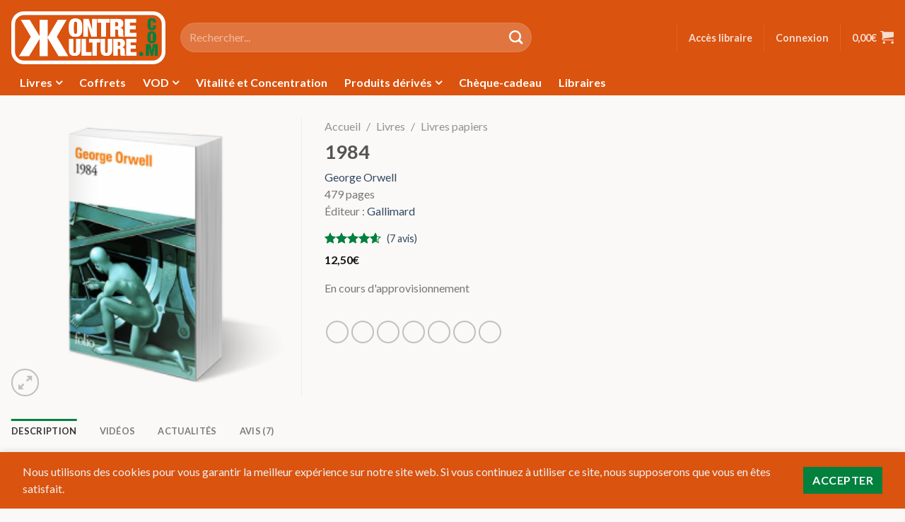

--- FILE ---
content_type: text/html; charset=UTF-8
request_url: https://kontrekulture.com/produit/1984/
body_size: 28628
content:
<!DOCTYPE html>
<html lang="fr-FR">
	<head>
		<meta charset="UTF-8" />
		<meta name="viewport" content="width=device-width, initial-scale=1" />
		<title>1984 - Kontre Kulture</title>
		<link rel="profile" href="http://gmpg.org/xfn/11" />
		<link rel="pingback" href="https://kontrekulture.com/xmlrpc.php" />
		<link rel="preload" href="https://kontrekulture.com/wp-content/themes/flaksome/build/images/logo-kk-dark.76a058e8.png" as="image" />
		
	<link rel="preconnect" href="https://fonts.googleapis.com" crossorigin />
	<link rel="preconnect" href="https://fonts.gstatic.com" crossorigin />
	<link rel="stylesheet" href="https://fonts.googleapis.com/css2?family=Fjalla+One&display=swap&ver=9a7b202c634b368799c7" media="all" />
	<link rel="stylesheet" href="https://fonts.googleapis.com/css2?family=Lato:ital,wght@0,100;0,300;0,400;0,700;0,900;1,100;1,300;1,400;1,700;1,900&display=swap&ver=9a7b202c634b368799c7" media="all" />

	<meta name='robots' content='index, follow, max-image-preview:large, max-snippet:-1, max-video-preview:-1' />

	<!-- This site is optimized with the Yoast SEO plugin v26.7 - https://yoast.com/wordpress/plugins/seo/ -->
	<link rel="canonical" href="https://kontrekulture.com/produit/1984/" />
	<meta property="og:locale" content="fr_FR" />
	<meta property="og:type" content="article" />
	<meta property="og:title" content="1984 - Kontre Kulture" />
	<meta property="og:description" content="« De tous les carrefours importants, le visage à la moustache noire vous fixait du regard. BIG BROTHER VOUS REGARDE, répétait la légende, tandis que le regard des yeux noirs pénétrait les yeux de Winston&#8230; Au loin, un hélicoptère glissa entre les toits, plana un moment, telle une mouche bleue, puis repartit comme une flèche, [&hellip;]" />
	<meta property="og:url" content="https://kontrekulture.com/produit/1984/" />
	<meta property="og:site_name" content="Kontre Kulture" />
	<meta property="article:modified_time" content="2026-01-17T12:12:25+00:00" />
	<meta property="og:image" content="https://cdn.kontrekulture.com/wp-content/uploads/20200626231202/1984.png" />
	<meta property="og:image:width" content="250" />
	<meta property="og:image:height" content="250" />
	<meta property="og:image:type" content="image/png" />
	<meta name="twitter:card" content="summary_large_image" />
	<script type="application/ld+json" class="yoast-schema-graph">{"@context":"https://schema.org","@graph":[{"@type":"WebPage","@id":"https://kontrekulture.com/produit/1984/","url":"https://kontrekulture.com/produit/1984/","name":"1984 - Kontre Kulture","isPartOf":{"@id":"https://kontrekulture.com/#website"},"primaryImageOfPage":{"@id":"https://kontrekulture.com/produit/1984/#primaryimage"},"image":{"@id":"https://kontrekulture.com/produit/1984/#primaryimage"},"thumbnailUrl":"https://cdn.kontrekulture.com/wp-content/uploads/20200626231202/1984.png","datePublished":"2017-02-09T14:52:27+00:00","dateModified":"2026-01-17T12:12:25+00:00","breadcrumb":{"@id":"https://kontrekulture.com/produit/1984/#breadcrumb"},"inLanguage":"fr-FR","potentialAction":[{"@type":"ReadAction","target":["https://kontrekulture.com/produit/1984/"]}]},{"@type":"ImageObject","inLanguage":"fr-FR","@id":"https://kontrekulture.com/produit/1984/#primaryimage","url":"https://cdn.kontrekulture.com/wp-content/uploads/20200626231202/1984.png","contentUrl":"https://cdn.kontrekulture.com/wp-content/uploads/20200626231202/1984.png","width":250,"height":250},{"@type":"BreadcrumbList","@id":"https://kontrekulture.com/produit/1984/#breadcrumb","itemListElement":[{"@type":"ListItem","position":1,"name":"Accueil","item":"https://kontrekulture.com/"},{"@type":"ListItem","position":2,"name":"Boutique","item":"https://kontrekulture.com/boutique/"},{"@type":"ListItem","position":3,"name":"1984"}]},{"@type":"WebSite","@id":"https://kontrekulture.com/#website","url":"https://kontrekulture.com/","name":"Kontre Kulture","description":"Insoumission et produits subversifs en tous genres","potentialAction":[{"@type":"SearchAction","target":{"@type":"EntryPoint","urlTemplate":"https://kontrekulture.com/?s={search_term_string}"},"query-input":{"@type":"PropertyValueSpecification","valueRequired":true,"valueName":"search_term_string"}}],"inLanguage":"fr-FR"}]}</script>
	<!-- / Yoast SEO plugin. -->


<link rel='dns-prefetch' href='//static.klaviyo.com' />
<link rel='dns-prefetch' href='//www.googletagmanager.com' />
<link rel="alternate" type="application/rss+xml" title="Kontre Kulture &raquo; 1984 Flux des commentaires" href="https://kontrekulture.com/produit/1984/feed/" />
<link rel="alternate" title="oEmbed (JSON)" type="application/json+oembed" href="https://kontrekulture.com/wp-json/oembed/1.0/embed?url=https%3A%2F%2Fkontrekulture.com%2Fproduit%2F1984%2F" />
<link rel="alternate" title="oEmbed (XML)" type="text/xml+oembed" href="https://kontrekulture.com/wp-json/oembed/1.0/embed?url=https%3A%2F%2Fkontrekulture.com%2Fproduit%2F1984%2F&#038;format=xml" />
		<!-- This site uses the Google Analytics by MonsterInsights plugin v9.7.0 - Using Analytics tracking - https://www.monsterinsights.com/ -->
							<script src="//www.googletagmanager.com/gtag/js?id=G-5BYJLQRTJP"  data-cfasync="false" data-wpfc-render="false" async></script>
			<script data-cfasync="false" data-wpfc-render="false">
				var mi_version = '9.7.0';
				var mi_track_user = true;
				var mi_no_track_reason = '';
								var MonsterInsightsDefaultLocations = {"page_location":"https:\/\/kontrekulture.com\/produit\/1984\/"};
								if ( typeof MonsterInsightsPrivacyGuardFilter === 'function' ) {
					var MonsterInsightsLocations = (typeof MonsterInsightsExcludeQuery === 'object') ? MonsterInsightsPrivacyGuardFilter( MonsterInsightsExcludeQuery ) : MonsterInsightsPrivacyGuardFilter( MonsterInsightsDefaultLocations );
				} else {
					var MonsterInsightsLocations = (typeof MonsterInsightsExcludeQuery === 'object') ? MonsterInsightsExcludeQuery : MonsterInsightsDefaultLocations;
				}

								var disableStrs = [
										'ga-disable-G-5BYJLQRTJP',
									];

				/* Function to detect opted out users */
				function __gtagTrackerIsOptedOut() {
					for (var index = 0; index < disableStrs.length; index++) {
						if (document.cookie.indexOf(disableStrs[index] + '=true') > -1) {
							return true;
						}
					}

					return false;
				}

				/* Disable tracking if the opt-out cookie exists. */
				if (__gtagTrackerIsOptedOut()) {
					for (var index = 0; index < disableStrs.length; index++) {
						window[disableStrs[index]] = true;
					}
				}

				/* Opt-out function */
				function __gtagTrackerOptout() {
					for (var index = 0; index < disableStrs.length; index++) {
						document.cookie = disableStrs[index] + '=true; expires=Thu, 31 Dec 2099 23:59:59 UTC; path=/';
						window[disableStrs[index]] = true;
					}
				}

				if ('undefined' === typeof gaOptout) {
					function gaOptout() {
						__gtagTrackerOptout();
					}
				}
								window.dataLayer = window.dataLayer || [];

				window.MonsterInsightsDualTracker = {
					helpers: {},
					trackers: {},
				};
				if (mi_track_user) {
					function __gtagDataLayer() {
						dataLayer.push(arguments);
					}

					function __gtagTracker(type, name, parameters) {
						if (!parameters) {
							parameters = {};
						}

						if (parameters.send_to) {
							__gtagDataLayer.apply(null, arguments);
							return;
						}

						if (type === 'event') {
														parameters.send_to = monsterinsights_frontend.v4_id;
							var hookName = name;
							if (typeof parameters['event_category'] !== 'undefined') {
								hookName = parameters['event_category'] + ':' + name;
							}

							if (typeof MonsterInsightsDualTracker.trackers[hookName] !== 'undefined') {
								MonsterInsightsDualTracker.trackers[hookName](parameters);
							} else {
								__gtagDataLayer('event', name, parameters);
							}
							
						} else {
							__gtagDataLayer.apply(null, arguments);
						}
					}

					__gtagTracker('js', new Date());
					__gtagTracker('set', {
						'developer_id.dZGIzZG': true,
											});
					if ( MonsterInsightsLocations.page_location ) {
						__gtagTracker('set', MonsterInsightsLocations);
					}
										__gtagTracker('config', 'G-5BYJLQRTJP', {"forceSSL":"true","anonymize_ip":"true","link_attribution":"true"} );
										window.gtag = __gtagTracker;										(function () {
						/* https://developers.google.com/analytics/devguides/collection/analyticsjs/ */
						/* ga and __gaTracker compatibility shim. */
						var noopfn = function () {
							return null;
						};
						var newtracker = function () {
							return new Tracker();
						};
						var Tracker = function () {
							return null;
						};
						var p = Tracker.prototype;
						p.get = noopfn;
						p.set = noopfn;
						p.send = function () {
							var args = Array.prototype.slice.call(arguments);
							args.unshift('send');
							__gaTracker.apply(null, args);
						};
						var __gaTracker = function () {
							var len = arguments.length;
							if (len === 0) {
								return;
							}
							var f = arguments[len - 1];
							if (typeof f !== 'object' || f === null || typeof f.hitCallback !== 'function') {
								if ('send' === arguments[0]) {
									var hitConverted, hitObject = false, action;
									if ('event' === arguments[1]) {
										if ('undefined' !== typeof arguments[3]) {
											hitObject = {
												'eventAction': arguments[3],
												'eventCategory': arguments[2],
												'eventLabel': arguments[4],
												'value': arguments[5] ? arguments[5] : 1,
											}
										}
									}
									if ('pageview' === arguments[1]) {
										if ('undefined' !== typeof arguments[2]) {
											hitObject = {
												'eventAction': 'page_view',
												'page_path': arguments[2],
											}
										}
									}
									if (typeof arguments[2] === 'object') {
										hitObject = arguments[2];
									}
									if (typeof arguments[5] === 'object') {
										Object.assign(hitObject, arguments[5]);
									}
									if ('undefined' !== typeof arguments[1].hitType) {
										hitObject = arguments[1];
										if ('pageview' === hitObject.hitType) {
											hitObject.eventAction = 'page_view';
										}
									}
									if (hitObject) {
										action = 'timing' === arguments[1].hitType ? 'timing_complete' : hitObject.eventAction;
										hitConverted = mapArgs(hitObject);
										__gtagTracker('event', action, hitConverted);
									}
								}
								return;
							}

							function mapArgs(args) {
								var arg, hit = {};
								var gaMap = {
									'eventCategory': 'event_category',
									'eventAction': 'event_action',
									'eventLabel': 'event_label',
									'eventValue': 'event_value',
									'nonInteraction': 'non_interaction',
									'timingCategory': 'event_category',
									'timingVar': 'name',
									'timingValue': 'value',
									'timingLabel': 'event_label',
									'page': 'page_path',
									'location': 'page_location',
									'title': 'page_title',
									'referrer' : 'page_referrer',
								};
								for (arg in args) {
																		if (!(!args.hasOwnProperty(arg) || !gaMap.hasOwnProperty(arg))) {
										hit[gaMap[arg]] = args[arg];
									} else {
										hit[arg] = args[arg];
									}
								}
								return hit;
							}

							try {
								f.hitCallback();
							} catch (ex) {
							}
						};
						__gaTracker.create = newtracker;
						__gaTracker.getByName = newtracker;
						__gaTracker.getAll = function () {
							return [];
						};
						__gaTracker.remove = noopfn;
						__gaTracker.loaded = true;
						window['__gaTracker'] = __gaTracker;
					})();
									} else {
										console.log("");
					(function () {
						function __gtagTracker() {
							return null;
						}

						window['__gtagTracker'] = __gtagTracker;
						window['gtag'] = __gtagTracker;
					})();
									}
			</script>
			
							<!-- / Google Analytics by MonsterInsights -->
				<script data-cfasync="false" data-wpfc-render="false">
			window.MonsterInsightsDualTracker.helpers.mapProductItem = function (uaItem) {
				var prefixIndex, prefixKey, mapIndex;

				var toBePrefixed = ['id', 'name', 'list_name', 'brand', 'category', 'variant'];

				var item = {};

				var fieldMap = {
					'price': 'price',
					'list_position': 'index',
					'quantity': 'quantity',
					'position': 'index',
				};

				for (mapIndex in fieldMap) {
					if (uaItem.hasOwnProperty(mapIndex)) {
						item[fieldMap[mapIndex]] = uaItem[mapIndex];
					}
				}

				for (prefixIndex = 0; prefixIndex < toBePrefixed.length; prefixIndex++) {
					prefixKey = toBePrefixed[prefixIndex];
					if (typeof uaItem[prefixKey] !== 'undefined') {
						item['item_' + prefixKey] = uaItem[prefixKey];
					}
				}

				return item;
			};

			MonsterInsightsDualTracker.trackers['view_item_list'] = function (parameters) {
				var items = parameters.items;
				var listName, itemIndex, item, itemListName;
				var lists = {
					'_': {items: [], 'send_to': monsterinsights_frontend.v4_id},
				};

				for (itemIndex = 0; itemIndex < items.length; itemIndex++) {
					item = MonsterInsightsDualTracker.helpers.mapProductItem(items[itemIndex]);

					if (typeof item['item_list_name'] === 'undefined') {
						lists['_'].items.push(item);
					} else {
						itemListName = item['item_list_name'];
						if (typeof lists[itemListName] === 'undefined') {
							lists[itemListName] = {
								'items': [],
								'item_list_name': itemListName,
								'send_to': monsterinsights_frontend.v4_id,
							};
						}

						lists[itemListName].items.push(item);
					}
				}

				for (listName in lists) {
					__gtagDataLayer('event', 'view_item_list', lists[listName]);
				}
			};

			MonsterInsightsDualTracker.trackers['select_content'] = function (parameters) {
				const items = parameters.items.map(MonsterInsightsDualTracker.helpers.mapProductItem);
				__gtagDataLayer('event', 'select_item', {items: items, send_to: parameters.send_to});
			};

			MonsterInsightsDualTracker.trackers['view_item'] = function (parameters) {
				const items = parameters.items.map(MonsterInsightsDualTracker.helpers.mapProductItem);
				__gtagDataLayer('event', 'view_item', {items: items, send_to: parameters.send_to});
			};
		</script>
		<style id='wp-img-auto-sizes-contain-inline-css'>
img:is([sizes=auto i],[sizes^="auto," i]){contain-intrinsic-size:3000px 1500px}
/*# sourceURL=wp-img-auto-sizes-contain-inline-css */
</style>
<link rel='stylesheet' id='wccp-extends-cart-blocks-css' href='https://kontrekulture.com/wp-content/plugins/woocommerce-chained-products/blocks/assets/css/wc-cp-extends-cart-blocks.min.css?ver=3.9.0' media='all' />
<style id='wp-emoji-styles-inline-css'>

	img.wp-smiley, img.emoji {
		display: inline !important;
		border: none !important;
		box-shadow: none !important;
		height: 1em !important;
		width: 1em !important;
		margin: 0 0.07em !important;
		vertical-align: -0.1em !important;
		background: none !important;
		padding: 0 !important;
	}
/*# sourceURL=wp-emoji-styles-inline-css */
</style>
<style id='wp-block-library-inline-css'>
:root{--wp-block-synced-color:#7a00df;--wp-block-synced-color--rgb:122,0,223;--wp-bound-block-color:var(--wp-block-synced-color);--wp-editor-canvas-background:#ddd;--wp-admin-theme-color:#007cba;--wp-admin-theme-color--rgb:0,124,186;--wp-admin-theme-color-darker-10:#006ba1;--wp-admin-theme-color-darker-10--rgb:0,107,160.5;--wp-admin-theme-color-darker-20:#005a87;--wp-admin-theme-color-darker-20--rgb:0,90,135;--wp-admin-border-width-focus:2px}@media (min-resolution:192dpi){:root{--wp-admin-border-width-focus:1.5px}}.wp-element-button{cursor:pointer}:root .has-very-light-gray-background-color{background-color:#eee}:root .has-very-dark-gray-background-color{background-color:#313131}:root .has-very-light-gray-color{color:#eee}:root .has-very-dark-gray-color{color:#313131}:root .has-vivid-green-cyan-to-vivid-cyan-blue-gradient-background{background:linear-gradient(135deg,#00d084,#0693e3)}:root .has-purple-crush-gradient-background{background:linear-gradient(135deg,#34e2e4,#4721fb 50%,#ab1dfe)}:root .has-hazy-dawn-gradient-background{background:linear-gradient(135deg,#faaca8,#dad0ec)}:root .has-subdued-olive-gradient-background{background:linear-gradient(135deg,#fafae1,#67a671)}:root .has-atomic-cream-gradient-background{background:linear-gradient(135deg,#fdd79a,#004a59)}:root .has-nightshade-gradient-background{background:linear-gradient(135deg,#330968,#31cdcf)}:root .has-midnight-gradient-background{background:linear-gradient(135deg,#020381,#2874fc)}:root{--wp--preset--font-size--normal:16px;--wp--preset--font-size--huge:42px}.has-regular-font-size{font-size:1em}.has-larger-font-size{font-size:2.625em}.has-normal-font-size{font-size:var(--wp--preset--font-size--normal)}.has-huge-font-size{font-size:var(--wp--preset--font-size--huge)}.has-text-align-center{text-align:center}.has-text-align-left{text-align:left}.has-text-align-right{text-align:right}.has-fit-text{white-space:nowrap!important}#end-resizable-editor-section{display:none}.aligncenter{clear:both}.items-justified-left{justify-content:flex-start}.items-justified-center{justify-content:center}.items-justified-right{justify-content:flex-end}.items-justified-space-between{justify-content:space-between}.screen-reader-text{border:0;clip-path:inset(50%);height:1px;margin:-1px;overflow:hidden;padding:0;position:absolute;width:1px;word-wrap:normal!important}.screen-reader-text:focus{background-color:#ddd;clip-path:none;color:#444;display:block;font-size:1em;height:auto;left:5px;line-height:normal;padding:15px 23px 14px;text-decoration:none;top:5px;width:auto;z-index:100000}html :where(.has-border-color){border-style:solid}html :where([style*=border-top-color]){border-top-style:solid}html :where([style*=border-right-color]){border-right-style:solid}html :where([style*=border-bottom-color]){border-bottom-style:solid}html :where([style*=border-left-color]){border-left-style:solid}html :where([style*=border-width]){border-style:solid}html :where([style*=border-top-width]){border-top-style:solid}html :where([style*=border-right-width]){border-right-style:solid}html :where([style*=border-bottom-width]){border-bottom-style:solid}html :where([style*=border-left-width]){border-left-style:solid}html :where(img[class*=wp-image-]){height:auto;max-width:100%}:where(figure){margin:0 0 1em}html :where(.is-position-sticky){--wp-admin--admin-bar--position-offset:var(--wp-admin--admin-bar--height,0px)}@media screen and (max-width:600px){html :where(.is-position-sticky){--wp-admin--admin-bar--position-offset:0px}}

/*# sourceURL=wp-block-library-inline-css */
</style><style id='global-styles-inline-css'>
:root{--wp--preset--aspect-ratio--square: 1;--wp--preset--aspect-ratio--4-3: 4/3;--wp--preset--aspect-ratio--3-4: 3/4;--wp--preset--aspect-ratio--3-2: 3/2;--wp--preset--aspect-ratio--2-3: 2/3;--wp--preset--aspect-ratio--16-9: 16/9;--wp--preset--aspect-ratio--9-16: 9/16;--wp--preset--color--black: #000000;--wp--preset--color--cyan-bluish-gray: #abb8c3;--wp--preset--color--white: #ffffff;--wp--preset--color--pale-pink: #f78da7;--wp--preset--color--vivid-red: #cf2e2e;--wp--preset--color--luminous-vivid-orange: #ff6900;--wp--preset--color--luminous-vivid-amber: #fcb900;--wp--preset--color--light-green-cyan: #7bdcb5;--wp--preset--color--vivid-green-cyan: #00d084;--wp--preset--color--pale-cyan-blue: #8ed1fc;--wp--preset--color--vivid-cyan-blue: #0693e3;--wp--preset--color--vivid-purple: #9b51e0;--wp--preset--gradient--vivid-cyan-blue-to-vivid-purple: linear-gradient(135deg,rgb(6,147,227) 0%,rgb(155,81,224) 100%);--wp--preset--gradient--light-green-cyan-to-vivid-green-cyan: linear-gradient(135deg,rgb(122,220,180) 0%,rgb(0,208,130) 100%);--wp--preset--gradient--luminous-vivid-amber-to-luminous-vivid-orange: linear-gradient(135deg,rgb(252,185,0) 0%,rgb(255,105,0) 100%);--wp--preset--gradient--luminous-vivid-orange-to-vivid-red: linear-gradient(135deg,rgb(255,105,0) 0%,rgb(207,46,46) 100%);--wp--preset--gradient--very-light-gray-to-cyan-bluish-gray: linear-gradient(135deg,rgb(238,238,238) 0%,rgb(169,184,195) 100%);--wp--preset--gradient--cool-to-warm-spectrum: linear-gradient(135deg,rgb(74,234,220) 0%,rgb(151,120,209) 20%,rgb(207,42,186) 40%,rgb(238,44,130) 60%,rgb(251,105,98) 80%,rgb(254,248,76) 100%);--wp--preset--gradient--blush-light-purple: linear-gradient(135deg,rgb(255,206,236) 0%,rgb(152,150,240) 100%);--wp--preset--gradient--blush-bordeaux: linear-gradient(135deg,rgb(254,205,165) 0%,rgb(254,45,45) 50%,rgb(107,0,62) 100%);--wp--preset--gradient--luminous-dusk: linear-gradient(135deg,rgb(255,203,112) 0%,rgb(199,81,192) 50%,rgb(65,88,208) 100%);--wp--preset--gradient--pale-ocean: linear-gradient(135deg,rgb(255,245,203) 0%,rgb(182,227,212) 50%,rgb(51,167,181) 100%);--wp--preset--gradient--electric-grass: linear-gradient(135deg,rgb(202,248,128) 0%,rgb(113,206,126) 100%);--wp--preset--gradient--midnight: linear-gradient(135deg,rgb(2,3,129) 0%,rgb(40,116,252) 100%);--wp--preset--font-size--small: 13px;--wp--preset--font-size--medium: 20px;--wp--preset--font-size--large: 36px;--wp--preset--font-size--x-large: 42px;--wp--preset--spacing--20: 0.44rem;--wp--preset--spacing--30: 0.67rem;--wp--preset--spacing--40: 1rem;--wp--preset--spacing--50: 1.5rem;--wp--preset--spacing--60: 2.25rem;--wp--preset--spacing--70: 3.38rem;--wp--preset--spacing--80: 5.06rem;--wp--preset--shadow--natural: 6px 6px 9px rgba(0, 0, 0, 0.2);--wp--preset--shadow--deep: 12px 12px 50px rgba(0, 0, 0, 0.4);--wp--preset--shadow--sharp: 6px 6px 0px rgba(0, 0, 0, 0.2);--wp--preset--shadow--outlined: 6px 6px 0px -3px rgb(255, 255, 255), 6px 6px rgb(0, 0, 0);--wp--preset--shadow--crisp: 6px 6px 0px rgb(0, 0, 0);}:where(.is-layout-flex){gap: 0.5em;}:where(.is-layout-grid){gap: 0.5em;}body .is-layout-flex{display: flex;}.is-layout-flex{flex-wrap: wrap;align-items: center;}.is-layout-flex > :is(*, div){margin: 0;}body .is-layout-grid{display: grid;}.is-layout-grid > :is(*, div){margin: 0;}:where(.wp-block-columns.is-layout-flex){gap: 2em;}:where(.wp-block-columns.is-layout-grid){gap: 2em;}:where(.wp-block-post-template.is-layout-flex){gap: 1.25em;}:where(.wp-block-post-template.is-layout-grid){gap: 1.25em;}.has-black-color{color: var(--wp--preset--color--black) !important;}.has-cyan-bluish-gray-color{color: var(--wp--preset--color--cyan-bluish-gray) !important;}.has-white-color{color: var(--wp--preset--color--white) !important;}.has-pale-pink-color{color: var(--wp--preset--color--pale-pink) !important;}.has-vivid-red-color{color: var(--wp--preset--color--vivid-red) !important;}.has-luminous-vivid-orange-color{color: var(--wp--preset--color--luminous-vivid-orange) !important;}.has-luminous-vivid-amber-color{color: var(--wp--preset--color--luminous-vivid-amber) !important;}.has-light-green-cyan-color{color: var(--wp--preset--color--light-green-cyan) !important;}.has-vivid-green-cyan-color{color: var(--wp--preset--color--vivid-green-cyan) !important;}.has-pale-cyan-blue-color{color: var(--wp--preset--color--pale-cyan-blue) !important;}.has-vivid-cyan-blue-color{color: var(--wp--preset--color--vivid-cyan-blue) !important;}.has-vivid-purple-color{color: var(--wp--preset--color--vivid-purple) !important;}.has-black-background-color{background-color: var(--wp--preset--color--black) !important;}.has-cyan-bluish-gray-background-color{background-color: var(--wp--preset--color--cyan-bluish-gray) !important;}.has-white-background-color{background-color: var(--wp--preset--color--white) !important;}.has-pale-pink-background-color{background-color: var(--wp--preset--color--pale-pink) !important;}.has-vivid-red-background-color{background-color: var(--wp--preset--color--vivid-red) !important;}.has-luminous-vivid-orange-background-color{background-color: var(--wp--preset--color--luminous-vivid-orange) !important;}.has-luminous-vivid-amber-background-color{background-color: var(--wp--preset--color--luminous-vivid-amber) !important;}.has-light-green-cyan-background-color{background-color: var(--wp--preset--color--light-green-cyan) !important;}.has-vivid-green-cyan-background-color{background-color: var(--wp--preset--color--vivid-green-cyan) !important;}.has-pale-cyan-blue-background-color{background-color: var(--wp--preset--color--pale-cyan-blue) !important;}.has-vivid-cyan-blue-background-color{background-color: var(--wp--preset--color--vivid-cyan-blue) !important;}.has-vivid-purple-background-color{background-color: var(--wp--preset--color--vivid-purple) !important;}.has-black-border-color{border-color: var(--wp--preset--color--black) !important;}.has-cyan-bluish-gray-border-color{border-color: var(--wp--preset--color--cyan-bluish-gray) !important;}.has-white-border-color{border-color: var(--wp--preset--color--white) !important;}.has-pale-pink-border-color{border-color: var(--wp--preset--color--pale-pink) !important;}.has-vivid-red-border-color{border-color: var(--wp--preset--color--vivid-red) !important;}.has-luminous-vivid-orange-border-color{border-color: var(--wp--preset--color--luminous-vivid-orange) !important;}.has-luminous-vivid-amber-border-color{border-color: var(--wp--preset--color--luminous-vivid-amber) !important;}.has-light-green-cyan-border-color{border-color: var(--wp--preset--color--light-green-cyan) !important;}.has-vivid-green-cyan-border-color{border-color: var(--wp--preset--color--vivid-green-cyan) !important;}.has-pale-cyan-blue-border-color{border-color: var(--wp--preset--color--pale-cyan-blue) !important;}.has-vivid-cyan-blue-border-color{border-color: var(--wp--preset--color--vivid-cyan-blue) !important;}.has-vivid-purple-border-color{border-color: var(--wp--preset--color--vivid-purple) !important;}.has-vivid-cyan-blue-to-vivid-purple-gradient-background{background: var(--wp--preset--gradient--vivid-cyan-blue-to-vivid-purple) !important;}.has-light-green-cyan-to-vivid-green-cyan-gradient-background{background: var(--wp--preset--gradient--light-green-cyan-to-vivid-green-cyan) !important;}.has-luminous-vivid-amber-to-luminous-vivid-orange-gradient-background{background: var(--wp--preset--gradient--luminous-vivid-amber-to-luminous-vivid-orange) !important;}.has-luminous-vivid-orange-to-vivid-red-gradient-background{background: var(--wp--preset--gradient--luminous-vivid-orange-to-vivid-red) !important;}.has-very-light-gray-to-cyan-bluish-gray-gradient-background{background: var(--wp--preset--gradient--very-light-gray-to-cyan-bluish-gray) !important;}.has-cool-to-warm-spectrum-gradient-background{background: var(--wp--preset--gradient--cool-to-warm-spectrum) !important;}.has-blush-light-purple-gradient-background{background: var(--wp--preset--gradient--blush-light-purple) !important;}.has-blush-bordeaux-gradient-background{background: var(--wp--preset--gradient--blush-bordeaux) !important;}.has-luminous-dusk-gradient-background{background: var(--wp--preset--gradient--luminous-dusk) !important;}.has-pale-ocean-gradient-background{background: var(--wp--preset--gradient--pale-ocean) !important;}.has-electric-grass-gradient-background{background: var(--wp--preset--gradient--electric-grass) !important;}.has-midnight-gradient-background{background: var(--wp--preset--gradient--midnight) !important;}.has-small-font-size{font-size: var(--wp--preset--font-size--small) !important;}.has-medium-font-size{font-size: var(--wp--preset--font-size--medium) !important;}.has-large-font-size{font-size: var(--wp--preset--font-size--large) !important;}.has-x-large-font-size{font-size: var(--wp--preset--font-size--x-large) !important;}
/*# sourceURL=global-styles-inline-css */
</style>

<style id='classic-theme-styles-inline-css'>
/*! This file is auto-generated */
.wp-block-button__link{color:#fff;background-color:#32373c;border-radius:9999px;box-shadow:none;text-decoration:none;padding:calc(.667em + 2px) calc(1.333em + 2px);font-size:1.125em}.wp-block-file__button{background:#32373c;color:#fff;text-decoration:none}
/*# sourceURL=/wp-includes/css/classic-themes.min.css */
</style>
<link rel='stylesheet' id='wc-gift-cards-blocks-integration-css' href='https://kontrekulture.com/wp-content/plugins/woocommerce-gift-cards/assets/dist/frontend/blocks.css?ver=2.7.2' media='all' />
<link rel='stylesheet' id='quiz-maker-css' href='https://kontrekulture.com/wp-content/plugins/quiz-maker/public/css/quiz-maker-public.css?ver=21.7.5' media='all' />
<style id='quiz-maker-inline-css'>
div.ays-quiz-container[id^="ays-quiz-container-"] {
	width: 100%;
	max-width: 700px;
	border: 2px solid #ececec;
	box-shadow: none;
}

[id^="ays_finish_quiz_"] .ays-fs-title {
	color: #777;
}

.ays_buttons_div {
	justify-content: center;
}

[id^="ays_finish_quiz_"] .action-button {
	text-transform: uppercase !important;
}

.ays-quiz-answers .ays-field input ~ label[for^="ays-answer-"] {
	display: flex !important;
	align-items: center;
	border: 1px solid #ececec;
}

.ays-quiz-answers .ays-field input ~ label[for^="ays-answer-"]:hover {
	border-color: #02803e;
}

.ays_score {
	font-weight: bold;
}

.ays_score.nuke_ays_score_high {
	color: #02803e;
}

.ays_score.nuke_ays_score_medium {
	color: blue;
}

.ays_score.nuke_ays_score_low {
	color: red;
}
/*# sourceURL=quiz-maker-inline-css */
</style>
<link rel='stylesheet' id='photoswipe-css' href='https://kontrekulture.com/wp-content/plugins/woocommerce/assets/css/photoswipe/photoswipe.min.css?ver=10.4.3' media='all' />
<link rel='stylesheet' id='photoswipe-default-skin-css' href='https://kontrekulture.com/wp-content/plugins/woocommerce/assets/css/photoswipe/default-skin/default-skin.min.css?ver=10.4.3' media='all' />
<style id='woocommerce-inline-inline-css'>
.woocommerce form .form-row .required { visibility: visible; }
/*# sourceURL=woocommerce-inline-inline-css */
</style>
<link rel='stylesheet' id='affwp-forms-css' href='https://kontrekulture.com/wp-content/plugins/affiliate-wp/assets/css/forms.min.css?ver=2.30.2' media='all' />
<link rel='stylesheet' id='wc-gc-css-css' href='https://kontrekulture.com/wp-content/plugins/woocommerce-gift-cards/assets/css/frontend/woocommerce.css?ver=2.7.2' media='all' />
<link rel='stylesheet' id='wc-pb-checkout-blocks-css' href='https://kontrekulture.com/wp-content/plugins/woocommerce-product-bundles/assets/css/frontend/checkout-blocks.css?ver=8.5.5' media='all' />
<style id='wc-pb-checkout-blocks-inline-css'>
table.wc-block-cart-items .wc-block-cart-items__row.is-bundle__meta_hidden .wc-block-components-product-details__inclut, .wc-block-components-order-summary-item.is-bundle__meta_hidden .wc-block-components-product-details__inclut { display:none; } table.wc-block-cart-items .wc-block-cart-items__row.is-bundle .wc-block-components-product-details__inclut .wc-block-components-product-details__name, .wc-block-components-order-summary-item.is-bundle .wc-block-components-product-details__inclut .wc-block-components-product-details__name { display:block; margin-bottom: 0.5em } table.wc-block-cart-items .wc-block-cart-items__row.is-bundle .wc-block-components-product-details__inclut:not(:first-of-type) .wc-block-components-product-details__name, .wc-block-components-order-summary-item.is-bundle .wc-block-components-product-details__inclut:not(:first-of-type) .wc-block-components-product-details__name { display:none } table.wc-block-cart-items .wc-block-cart-items__row.is-bundle .wc-block-components-product-details__inclut + li:not( .wc-block-components-product-details__inclut ), .wc-block-components-order-summary-item.is-bundle .wc-block-components-product-details__inclut + li:not( .wc-block-components-product-details__inclut ) { margin-top:0.5em }
/*# sourceURL=wc-pb-checkout-blocks-inline-css */
</style>
<link rel='stylesheet' id='wc-bundle-style-css' href='https://kontrekulture.com/wp-content/plugins/woocommerce-product-bundles/assets/css/frontend/woocommerce.css?ver=8.5.5' media='all' />
<link rel='stylesheet' id='flaksome-css' href='https://kontrekulture.com/wp-content/themes/flaksome/build/index.css?ver=9a7b202c634b368799c7' media='all' />
<script src="https://kontrekulture.com/wp-content/plugins/google-analytics-premium/assets/js/frontend-gtag.js?ver=9.7.0" id="monsterinsights-frontend-script-js" async data-wp-strategy="async"></script>
<script data-cfasync="false" data-wpfc-render="false" id='monsterinsights-frontend-script-js-extra'>var monsterinsights_frontend = {"js_events_tracking":"true","download_extensions":"doc,pdf,ppt,zip,xls,docx,pptx,xlsx","inbound_paths":"[]","home_url":"https:\/\/kontrekulture.com","hash_tracking":"false","v4_id":"G-5BYJLQRTJP"};</script>
<script src="https://kontrekulture.com/wp-includes/js/jquery/jquery.min.js?ver=3.7.1" id="jquery-core-js"></script>
<script src="https://kontrekulture.com/wp-includes/js/jquery/jquery-migrate.min.js?ver=3.4.1" id="jquery-migrate-js"></script>
<script src="https://kontrekulture.com/wp-content/plugins/woocommerce/assets/js/jquery-blockui/jquery.blockUI.min.js?ver=2.7.0-wc.10.4.3" id="wc-jquery-blockui-js" defer data-wp-strategy="defer"></script>
<script id="wc-add-to-cart-js-extra">
var wc_add_to_cart_params = {"ajax_url":"/wp-admin/admin-ajax.php","wc_ajax_url":"/?wc-ajax=%%endpoint%%","i18n_view_cart":"Voir le panier","cart_url":"https://kontrekulture.com/panier/","is_cart":"","cart_redirect_after_add":"no"};
//# sourceURL=wc-add-to-cart-js-extra
</script>
<script src="https://kontrekulture.com/wp-content/plugins/woocommerce/assets/js/frontend/add-to-cart.min.js?ver=10.4.3" id="wc-add-to-cart-js" defer data-wp-strategy="defer"></script>
<script src="https://kontrekulture.com/wp-content/plugins/woocommerce/assets/js/zoom/jquery.zoom.min.js?ver=1.7.21-wc.10.4.3" id="wc-zoom-js" defer data-wp-strategy="defer"></script>
<script src="https://kontrekulture.com/wp-content/plugins/woocommerce/assets/js/flexslider/jquery.flexslider.min.js?ver=2.7.2-wc.10.4.3" id="wc-flexslider-js" defer data-wp-strategy="defer"></script>
<script src="https://kontrekulture.com/wp-content/plugins/woocommerce/assets/js/photoswipe/photoswipe.min.js?ver=4.1.1-wc.10.4.3" id="wc-photoswipe-js" defer data-wp-strategy="defer"></script>
<script src="https://kontrekulture.com/wp-content/plugins/woocommerce/assets/js/photoswipe/photoswipe-ui-default.min.js?ver=4.1.1-wc.10.4.3" id="wc-photoswipe-ui-default-js" defer data-wp-strategy="defer"></script>
<script id="wc-single-product-js-extra">
var wc_single_product_params = {"i18n_required_rating_text":"Veuillez s\u00e9lectionner une note","i18n_rating_options":["1\u00a0\u00e9toile sur 5","2\u00a0\u00e9toiles sur 5","3\u00a0\u00e9toiles sur 5","4\u00a0\u00e9toiles sur 5","5\u00a0\u00e9toiles sur 5"],"i18n_product_gallery_trigger_text":"Voir la galerie d\u2019images en plein \u00e9cran","review_rating_required":"yes","flexslider":{"rtl":false,"animation":"slide","smoothHeight":true,"directionNav":false,"controlNav":"thumbnails","slideshow":false,"animationSpeed":500,"animationLoop":false,"allowOneSlide":false},"zoom_enabled":"1","zoom_options":{"magnify":false},"photoswipe_enabled":"1","photoswipe_options":{"shareEl":false,"closeOnScroll":false,"history":false,"hideAnimationDuration":0,"showAnimationDuration":0},"flexslider_enabled":"1"};
//# sourceURL=wc-single-product-js-extra
</script>
<script src="https://kontrekulture.com/wp-content/plugins/woocommerce/assets/js/frontend/single-product.min.js?ver=10.4.3" id="wc-single-product-js" defer data-wp-strategy="defer"></script>
<script src="https://kontrekulture.com/wp-content/plugins/woocommerce/assets/js/js-cookie/js.cookie.min.js?ver=2.1.4-wc.10.4.3" id="wc-js-cookie-js" defer data-wp-strategy="defer"></script>
<script id="woocommerce-js-extra">
var woocommerce_params = {"ajax_url":"/wp-admin/admin-ajax.php","wc_ajax_url":"/?wc-ajax=%%endpoint%%","i18n_password_show":"Afficher le mot de passe","i18n_password_hide":"Masquer le mot de passe"};
//# sourceURL=woocommerce-js-extra
</script>
<script src="https://kontrekulture.com/wp-content/plugins/woocommerce/assets/js/frontend/woocommerce.min.js?ver=10.4.3" id="woocommerce-js" defer data-wp-strategy="defer"></script>
<script id="wc-settings-dep-in-header-js-after">
console.warn( "Scripts that have a dependency on [wc-settings, wc-blocks-checkout] must be loaded in the footer, klaviyo-klaviyo-checkout-block-editor-script was registered to load in the header, but has been switched to load in the footer instead. See https://github.com/woocommerce/woocommerce-gutenberg-products-block/pull/5059" );
console.warn( "Scripts that have a dependency on [wc-settings, wc-blocks-checkout] must be loaded in the footer, klaviyo-klaviyo-checkout-block-view-script was registered to load in the header, but has been switched to load in the footer instead. See https://github.com/woocommerce/woocommerce-gutenberg-products-block/pull/5059" );
//# sourceURL=wc-settings-dep-in-header-js-after
</script>
<script src="https://challenges.cloudflare.com/turnstile/v0/api.js?render=explicit" id="nuke-turnstile-js"></script>
<script id="nuke-functions-js-extra">
var nuke_captcha_params = {"site_key":"0x4AAAAAAAkkf6t0aD2OZC0P"};
//# sourceURL=nuke-functions-js-extra
</script>
<script src="https://kontrekulture.com/wp-content/mu-plugins/nuke/assets/js/functions.js?ver=1748948802" id="nuke-functions-js" defer data-wp-strategy="defer"></script>
<script src="https://kontrekulture.com/wp-content/mu-plugins/nuke/assets/js/frontend.js?ver=1752953698" id="nuke-frontend-js" defer data-wp-strategy="defer"></script>
<script src="https://kontrekulture.com/wp-content/themes/flaksome/build/index.js?ver=9a7b202c634b368799c7" id="flaksome-js"></script>
<link rel="https://api.w.org/" href="https://kontrekulture.com/wp-json/" /><link rel="alternate" title="JSON" type="application/json" href="https://kontrekulture.com/wp-json/wp/v2/product/1420" /><link rel="EditURI" type="application/rsd+xml" title="RSD" href="https://kontrekulture.com/xmlrpc.php?rsd" />
<meta name="generator" content="WordPress 6.9" />
<meta name="generator" content="WooCommerce 10.4.3" />
<link rel='shortlink' href='https://kontrekulture.com/?p=1420' />
		<script type="text/javascript">
		var AFFWP = AFFWP || {};
		AFFWP.referral_var = 'asv';
		AFFWP.expiration = 183;
		AFFWP.debug = 0;


		AFFWP.referral_credit_last = 1;
		</script>
	<noscript><style>.woocommerce-product-gallery{ opacity: 1 !important; }</style></noscript>
	<link rel="icon" href="https://cdn.kontrekulture.com/wp-content/uploads/20200626231229/favicon-100x100.png" sizes="32x32" />
<link rel="icon" href="https://cdn.kontrekulture.com/wp-content/uploads/20200626231229/favicon.png" sizes="192x192" />
<link rel="apple-touch-icon" href="https://cdn.kontrekulture.com/wp-content/uploads/20200626231229/favicon.png" />
<meta name="msapplication-TileImage" content="https://cdn.kontrekulture.com/wp-content/uploads/20200626231229/favicon.png" />
		<style id="wp-custom-css">
			/*
#menu-item-597775,
#menu-item-320001 {
	background-color: #02803e;	
}
*/
		</style>
			<link rel='stylesheet' id='wc-blocks-style-css' href='https://kontrekulture.com/wp-content/plugins/woocommerce/assets/client/blocks/wc-blocks.css?ver=wc-10.4.3' media='all' />
</head>
	<body class="wp-singular product-template-default single single-product postid-1420 wp-theme-flaksome theme-flaksome woocommerce woocommerce-page woocommerce-no-js">
				<div id="nuke-mobile-cart" class="offcanvas offcanvas-end">
	<div class="offcanvas-header">
		<h5 class="offcanvas-title">Panier</h5>
		<button type="button" class="btn-close" data-bs-dismiss="offcanvas"></button>
	</div>
	<div class="offcanvas-body">
		<div class="widget_shopping_cart_content">

	<p class="woocommerce-mini-cart__empty-message">Votre panier est vide.</p>


</div>
	</div>
</div>
		<div id="nuke-mobile-menu" class="offcanvas offcanvas-start">
	<div class="offcanvas-header">
		<h5 class="offcanvas-title">Menu</h5>
		<button type="button" class="btn-close" data-bs-dismiss="offcanvas"></button>
	</div>
	<div class="offcanvas-body">
		<form class="search-form" method="get" action="https://kontrekulture.com/">
			<div class="input-group">
				<input class="form-control" type="search" name="s" value="" placeholder="Rechercher..." />
				<button class="btn" type="submit"><i class="fl-icon fl-icon-search"></i></button>
			</div>
		</form>
									<div id="nuke-mobile-menu-accordion-0" class="accordion accordion-flush">
											<div class="accordion-item">
							<div class="accordion-header">
																	<a class="accordion-button collapsed" href="https://kontrekulture.com/categorie-produit/livres/" data-bs-toggle="collapse" data-bs-target="#nuke-mobile-menu-accordion-collapse-47526">Livres</a>
															</div>
							<div id="nuke-mobile-menu-accordion-collapse-47526" class="accordion-collapse collapse" data-bs-parent="nuke-mobile-menu-accordion-0">
								<div class="accordion-body">
									
	<ul class="list-unstyled">
					<li>
				<a >Thématiques</a>
				
	<ul class="list-unstyled">
					<li>
				<a href="https://kontrekulture.com/thematiques/christianisme/">Christianisme</a>
							</li>
					<li>
				<a href="https://kontrekulture.com/thematiques/droit/">Droit</a>
							</li>
					<li>
				<a href="https://kontrekulture.com/thematiques/histoire-et-geopolitique/">Histoire &amp; Géopolitique</a>
							</li>
					<li>
				<a href="https://kontrekulture.com/thematiques/histoire-cachee/">Histoire cachée</a>
							</li>
					<li>
				<a href="https://kontrekulture.com/thematiques/histoire-de-france/">Histoire de France</a>
							</li>
					<li>
				<a href="https://kontrekulture.com/thematiques/histoire-du-iiie-reich/">Histoire du IIIe Reich</a>
							</li>
					<li>
				<a href="https://kontrekulture.com/thematiques/humour/">Humour</a>
							</li>
					<li>
				<a href="https://kontrekulture.com/thematiques/islam/">Islam</a>
							</li>
					<li>
				<a href="https://kontrekulture.com/thematiques/litterature/">Littérature</a>
							</li>
					<li>
				<a href="https://kontrekulture.com/thematiques/philosophie-et-sociologie/">Philosophie &amp; Sociologie</a>
							</li>
					<li>
				<a href="https://kontrekulture.com/thematiques/politique-et-economie/">Politique &amp; Économie</a>
							</li>
					<li>
				<a href="https://kontrekulture.com/thematiques/pour-les-plus-jeunes/">Pour les plus jeunes</a>
							</li>
					<li>
				<a href="https://kontrekulture.com/thematiques/sante-et-autonomie/">Santé &amp; Autonomie</a>
							</li>
					<li>
				<a href="https://kontrekulture.com/thematiques/sionisme-et-judaisme/">Sionisme &amp; Judaïsme</a>
							</li>
			</ul>

				</li>
					<li>
				<a href="/auteurs/">Auteurs</a>
							</li>
					<li>
				<a href="https://kontrekulture.com/categorie-produit/livres/livres-papiers-kontre-kulture/">Éditions Kontre Kulture</a>
							</li>
					<li>
				<a >Collections</a>
				
	<ul class="list-unstyled">
					<li>
				<a href="https://kontrekulture.com/collections/comprendre/">Comprendre</a>
							</li>
					<li>
				<a href="https://kontrekulture.com/collections/pieces-produites/">Pièces produites</a>
							</li>
					<li>
				<a href="https://kontrekulture.com/collections/la-bibliotheque-ideale-d-alain-soral/">La bibliothèque idéale d&#039;Alain Soral</a>
							</li>
					<li>
				<a href="https://kontrekulture.com/collections/imaginaire-europeen/">Imaginaire européen</a>
							</li>
					<li>
				<a href="https://kontrekulture.com/collections/l-almanach-pour-tous/">L&#039;Almanach pour tous</a>
							</li>
					<li>
				<a href="https://kontrekulture.com/collections/lecons-de-droit-de-maitre-viguier/">Leçons de Droit de Maître Viguier</a>
							</li>
					<li>
				<a href="https://kontrekulture.com/collections/les-infrekentables/">Les Infrékentables</a>
							</li>
					<li>
				<a href="https://kontrekulture.com/collections/les-klassiques/">Les Klassiques</a>
							</li>
					<li>
				<a href="https://kontrekulture.com/collections/les-manuels-d-histoire-de-marion-sigaut/">Les Manuels d&#039;Histoire de Marion Sigaut</a>
							</li>
					<li>
				<a href="https://kontrekulture.com/collections/solid-er/">Solid&#039;ER</a>
							</li>
			</ul>

				</li>
					<li>
				<a href="https://kontrekulture.com/categorie-produit/livres/livres-numeriques/">Livres numériques</a>
							</li>
					<li>
				<a href="https://kontrekulture.com/categorie-produit/livres/livres-audio/">Livres audio</a>
							</li>
					<li>
				<a href="https://kontrekulture.com/categorie-produit/livres/gazettes/">Gazettes</a>
							</li>
			</ul>

									</div>
							</div>
						</div>
									</div>
												<div class="list-group list-group-flush">
											<a class="list-group-item" href="https://kontrekulture.com/categorie-produit/coffrets/">Coffrets</a>
									</div>
												<div id="nuke-mobile-menu-accordion-2" class="accordion accordion-flush">
											<div class="accordion-item">
							<div class="accordion-header">
																	<a class="accordion-button collapsed" href="https://kontrekulture.com/categorie-produit/vod/" data-bs-toggle="collapse" data-bs-target="#nuke-mobile-menu-accordion-collapse-2054">VOD</a>
															</div>
							<div id="nuke-mobile-menu-accordion-collapse-2054" class="accordion-collapse collapse" data-bs-parent="nuke-mobile-menu-accordion-2">
								<div class="accordion-body">
									
	<ul class="list-unstyled">
					<li>
				<a href="https://kontrekulture.com/categorie-produit/formations/">Séminaires</a>
				
	<ul class="list-unstyled">
					<li>
				<a href="https://kontrekulture.com/categorie-produit/formations/formations-alain-soral/">Formations Alain Soral</a>
							</li>
					<li>
				<a href="https://kontrekulture.com/categorie-produit/formations/formations-camille-mordelynch/">Formations Camille Mordelynch</a>
							</li>
					<li>
				<a href="https://kontrekulture.com/categorie-produit/formations/formations-carmen-daudet/">Formations Carmen Daudet</a>
							</li>
					<li>
				<a href="https://kontrekulture.com/categorie-produit/formations/formations-francois-roby/">Formations François Roby</a>
							</li>
					<li>
				<a href="https://kontrekulture.com/categorie-produit/formations/formations-jerome-halzan/">Formations Jérôme Halzan</a>
							</li>
					<li>
				<a href="https://kontrekulture.com/categorie-produit/formations/formations-marion-sigaut/">Formations Marion Sigaut</a>
							</li>
					<li>
				<a href="https://kontrekulture.com/categorie-produit/formations/formations-damien-viguier/">Formations Me Viguier</a>
							</li>
					<li>
				<a href="https://kontrekulture.com/categorie-produit/formations/formations-mohamed-ridal/">Formations Mohamed Ridal</a>
							</li>
					<li>
				<a href="https://kontrekulture.com/categorie-produit/formations/formations-monsieur-k/">Formations Monsieur K</a>
							</li>
					<li>
				<a href="https://kontrekulture.com/categorie-produit/formations/formations-pierre-de-brague/">Formations Pierre de Brague</a>
							</li>
					<li>
				<a href="https://kontrekulture.com/categorie-produit/formations/formations-pierre-hillard/">Formations Pierre Hillard</a>
							</li>
					<li>
				<a href="https://kontrekulture.com/categorie-produit/formations/formations-vincent-facta/">Formations Vincent Facta</a>
							</li>
					<li>
				<a href="https://kontrekulture.com/categorie-produit/formations/formations-youssef-hindi/">Formations Youssef Hindi</a>
							</li>
			</ul>

				</li>
					<li>
				<a href="https://kontrekulture.com/categorie-produit/vod/c-est-parti-mon-qui-qui/">C&#039;est parti mon qui-QUI ?!</a>
							</li>
					<li>
				<a href="https://kontrekulture.com/categorie-produit/vod/conferences/">Conférences et entretiens</a>
							</li>
					<li>
				<a href="https://kontrekulture.com/categorie-produit/vod/documentaires/">Documentaires</a>
							</li>
					<li>
				<a href="https://kontrekulture.com/categorie-produit/vod/entretiens-du-mois/">Entretiens du mois</a>
							</li>
					<li>
				<a href="https://kontrekulture.com/categorie-produit/vod/films-et-spectacles/">Films et spectacles</a>
							</li>
					<li>
				<a href="https://kontrekulture.com/categorie-produit/vod/le-grand-reset-ou-le-grand-menage/">Le Grand Reset... ou le grand ménage ?</a>
							</li>
					<li>
				<a href="https://kontrekulture.com/categorie-produit/vod/les-analyses-subversives-de-pierre-de-brague/">Les analyses subversives de Pierre de Brague</a>
							</li>
					<li>
				<a href="https://kontrekulture.com/categorie-produit/vod/nipnic/">NIPNIC</a>
							</li>
					<li>
				<a href="https://kontrekulture.com/categorie-produit/vod/soral-lartigot-effondrement-culturel/">Soral-Lartigot – Effondrement culturel</a>
							</li>
					<li>
				<a href="https://kontrekulture.com/categorie-produit/vod/soral-a-presque-toujours-raison/">Soral a (presque toujours) raison</a>
							</li>
					<li>
				<a href="https://kontrekulture.com/categorie-produit/vod/soral-repond/">Soral répond !</a>
							</li>
					<li>
				<a href="https://kontrekulture.com/categorie-produit/vod/soral-vite/">Soral, vite !</a>
							</li>
			</ul>

									</div>
							</div>
						</div>
									</div>
												<div class="list-group list-group-flush">
											<a class="list-group-item" href="https://kontrekulture.com/vitalite-et-concentration/">Vitalité et Concentration</a>
									</div>
												<div id="nuke-mobile-menu-accordion-4" class="accordion accordion-flush">
											<div class="accordion-item">
							<div class="accordion-header">
																	<a class="accordion-button collapsed" href="https://kontrekulture.com/categorie-produit/produits-derives/" data-bs-toggle="collapse" data-bs-target="#nuke-mobile-menu-accordion-collapse-47527">Produits dérivés</a>
															</div>
							<div id="nuke-mobile-menu-accordion-collapse-47527" class="accordion-collapse collapse" data-bs-parent="nuke-mobile-menu-accordion-4">
								<div class="accordion-body">
									
	<ul class="list-unstyled">
					<li>
				<a href="https://kontrekulture.com/categorie-produit/produits-derives/accessoires/">Accessoires</a>
							</li>
					<li>
				<a href="https://kontrekulture.com/categorie-produit/bustes/">Bustes</a>
							</li>
					<li>
				<a href="https://kontrekulture.com/categorie-produit/produits-derives/dvd/">DVD</a>
							</li>
					<li>
				<a href="https://kontrekulture.com/categorie-produit/musique/albums/">Musique</a>
							</li>
					<li>
				<a href="https://kontrekulture.com/categorie-produit/produits-derives/objets-d-art/">Objets d&#039;art</a>
							</li>
					<li>
				<a href="https://kontrekulture.com/categorie-produit/produits-derives/textiles/">Textiles</a>
							</li>
			</ul>

									</div>
							</div>
						</div>
									</div>
												<div class="list-group list-group-flush">
											<a class="list-group-item" href="/produit/cheque-cadeau-kontre-kulture/">Chèque-cadeau</a>
											<a class="list-group-item" href="https://kontrekulture.com/libraires/">Libraires</a>
									</div>
							<div class="list-group list-group-flush">
			<a class="list-group-item" href="https://kontrekulture.com/mon-compte/">Connexion</a>
			<a class="list-group-item" href="https://kontrekulture.com/acces-libraire/">Accès libraire</a>
		</div>
	</div>
</div>
					<div id="modal-login" class="modal">
	<div class="modal-dialog modal-dialog-centered modal-lg">
		<div class="modal-content">
			<div class="modal-header">
				<button class="btn-close" type="button" data-bs-dismiss="modal"></button>
			</div>
			<div class="modal-body nuke-form-login-placeholder">
				<!-- Login form will be inserted here -->
			</div>
		</div>
	</div>
</div>
						<div id="nuke-popover-cart" class="popover bs-popover-auto" role="tooltip">
	<div class="popover-arrow" data-popper-arrow></div>
	<div class="popover-body">
		<div class="widget_shopping_cart_content">

	<p class="woocommerce-mini-cart__empty-message">Votre panier est vide.</p>


</div>
	</div>
</div>
		<header id="header">
			<nav id="navbar" class="navbar navbar-expand-lg navbar-dark">
				<div class="container-fluid flex-nowrap">
					<button
						id="navbar-toggler"
						class="navbar-toggler"
						type="button"
						data-bs-toggle="offcanvas"
						data-bs-target="#nuke-mobile-menu"
					><i class="fl-icon fl-icon-menu"></i></button>
					<a id="navbar-brand" class="navbar-brand" href="https://kontrekulture.com/">
						<img class="img-fluid" src="https://kontrekulture.com/wp-content/themes/flaksome/build/images/logo-kk-dark.76a058e8.png" />
					</a>
					<form id="nuke-navbar-search-form" class="d-none d-lg-flex ui-front" method="get" action="https://kontrekulture.com/">
						<div class="input-group">
							<input class="form-control" type="search" name="s" value="" placeholder="Rechercher..." />
							<button class="btn" type="submit"><i class="fl-icon fl-icon-search"></i></button>
						</div>
					</form>
					<div id="navbar-follow-icons" class="d-none d-xl-flex">
						<a
							href="https://www.instagram.com/kontre_kulture/"
							target="_blank"
							data-bs-toggle="tooltip"
							data-bs-placement="bottom"
							data-bs-title="Nous suivre sur Instagram"
							data-bs-trigger="hover"
						><i class="fa-brands fa-instagram"></i></a>
						<a
							href="https://www.facebook.com/KontreKulture2"
							target="_blank"
							data-bs-toggle="tooltip"
							data-bs-placement="bottom"
							data-bs-title="Nous suivre sur Facebook"
							data-bs-trigger="hover"
						><i class="fa-brands fa-facebook"></i></a>
						<a
							href="https://x.com/kontre_kulture"
							target="_blank"
							data-bs-toggle="tooltip"
							data-bs-placement="bottom"
							data-bs-title="Nous suivre sur X"
							data-bs-trigger="hover"
						><i class="fa-brands fa-x-twitter"></i></a>
						<!--<a
							href="https://www.youtube.com/@kontre_kulture?sub_confirmation=1"
							target="_blank"
							data-bs-toggle="tooltip"
							data-bs-placement="bottom"
							data-bs-title="Nous suivre sur YouTube"
							data-bs-trigger="hover"
						><i class="fa-brands fa-youtube"></i></a>-->
						<!--<a
							href="https://www.tiktok.com/@kontre_kulture"
							target="_blank"
							data-bs-toggle="tooltip"
							data-bs-placement="bottom"
							data-bs-title="Nous suivre sur TikTok"
							data-bs-trigger="hover"
						><i class="fa-brands fa-tiktok"></i></a>-->
						<a
							href="https://t.me/kontrekulture"
							target="_blank"
							data-bs-toggle="tooltip"
							data-bs-placement="bottom"
							data-bs-title="Nous suivre sur Telegram"
							data-bs-trigger="hover"
						><i class="fa-brands fa-telegram"></i></a>
						<!--<a
							href="https://vk.com/kontrekulture"
							target="_blank"
							data-bs-toggle="tooltip"
							data-bs-placement="bottom"
							data-bs-title="Nous suivre sur VK"
							data-bs-trigger="hover"
						><i class="fa-brands fa-vk"></i></a>-->
						<!--<a
							href="https://odysee.com/@KontreKulture"
							target="_blank"
							data-bs-toggle="tooltip"
							data-bs-placement="bottom"
							data-bs-title="Nous suivre sur Odysee"
							data-bs-trigger="hover"
						><i class="fa-brands fa-odysee"></i></a>-->
						<!--<a
							href="https://www.linkedin.com/company/kontrekulture"
							target="_blank"
							data-bs-toggle="tooltip"
							data-bs-placement="bottom"
							data-bs-title="Nous suivre sur LinkedIn"
							data-bs-trigger="hover"
						><i class="fa-brands fa-linkedin"></i></a>-->
						<!--<a
							href="https://soundcloud.com/kontrekulture"
							target="_blank"
							data-bs-toggle="tooltip"
							data-bs-placement="bottom"
							data-bs-title="Kontre Kulture Musique sur SoundCloud"
							data-bs-trigger="hover"
						><i class="fa-brands fa-soundcloud"></i></a>-->
						<!--<a
							href="https://brave.com/kon948"
							target="_blank"
							data-bs-toggle="tooltip"
							data-bs-placement="bottom"
							data-bs-title="Téléchargez Brave pour nous soutenir"
							data-bs-trigger="hover"
						><i class="fa-brands fa-brave"></i></a>-->
					</div>
					<div id="navbar-menu" class="navbar-nav d-none d-lg-flex">
						<a class="nav-link" href="https://kontrekulture.com/acces-libraire/">Accès libraire</a>
													<a
								id="navbar-account-link"
								class="nav-link"
								href="https://kontrekulture.com/mon-compte/"
								data-bs-toggle="modal"
								data-bs-target="#modal-login"
							>Connexion</a>
												<a
							id="navbar-cart-link"
							class="nuke-popover-toggle nav-link"
							href="https://kontrekulture.com/panier/"
							data-nuke-popover-target="#nuke-popover-cart"
							data-nuke-popover-placement="bottom"
						>
							<div id="navbar-cart-total"><span class="woocommerce-Price-amount amount"><bdi>0,00<span class="woocommerce-Price-currencySymbol">&euro;</span></bdi></span></div>
							<div id="navbar-cart-icon-container">
								<i id="navbar-cart-icon" class="fl-icon fl-icon-shopping-cart"></i>
								<span class="navbar-cart-count badge"></span>
							</div>
						</a>
					</div>
					<div id="nuke-navbar-mobile-menu" class="navbar-nav d-md-flex d-lg-none">
						<a
							id="nuke-navbar-mobile-cart-link"
							class="nav-link"
							href="https://kontrekulture.com/panier/"
							data-bs-toggle="offcanvas"
							data-bs-target="#nuke-mobile-cart"
						>
							<div id="nuke-navbar-mobile-cart-icon-container">
								<i id="nuke-navbar-mobile-cart-icon" class="fl-icon fl-icon-shopping-cart"></i>
								<span class="navbar-cart-count badge"></span>
							</div>
						</a>
					</div>
				</div>
			</nav>
			<div class="container-fluid d-none d-lg-block">
				<div class="menu-menu-header-container clearfix"><ul id="menu-menu-header" class="menu sf-menu"><li id="menu-item-47526" class="menu-item menu-item-type-taxonomy menu-item-object-product_cat current-product-ancestor menu-item-has-children menu-item-47526"><a href="https://kontrekulture.com/categorie-produit/livres/">Livres</a>
<ul class="sub-menu">
	<li id="menu-item-2025" class="menu-item menu-item-type-custom menu-item-object-custom menu-item-has-children menu-item-2025"><a>Thématiques</a>
	<ul class="sub-menu">
		<li id="menu-item-17669" class="menu-item menu-item-type-taxonomy menu-item-object-nuke_thematic menu-item-17669"><a href="https://kontrekulture.com/thematiques/christianisme/">Christianisme</a></li>
		<li id="menu-item-17670" class="menu-item menu-item-type-taxonomy menu-item-object-nuke_thematic menu-item-17670"><a href="https://kontrekulture.com/thematiques/droit/">Droit</a></li>
		<li id="menu-item-17672" class="menu-item menu-item-type-taxonomy menu-item-object-nuke_thematic menu-item-17672"><a href="https://kontrekulture.com/thematiques/histoire-et-geopolitique/">Histoire &amp; Géopolitique</a></li>
		<li id="menu-item-17673" class="menu-item menu-item-type-taxonomy menu-item-object-nuke_thematic menu-item-17673"><a href="https://kontrekulture.com/thematiques/histoire-cachee/">Histoire cachée</a></li>
		<li id="menu-item-17674" class="menu-item menu-item-type-taxonomy menu-item-object-nuke_thematic menu-item-17674"><a href="https://kontrekulture.com/thematiques/histoire-de-france/">Histoire de France</a></li>
		<li id="menu-item-17675" class="menu-item menu-item-type-taxonomy menu-item-object-nuke_thematic menu-item-17675"><a href="https://kontrekulture.com/thematiques/histoire-du-iiie-reich/">Histoire du IIIe Reich</a></li>
		<li id="menu-item-17676" class="menu-item menu-item-type-taxonomy menu-item-object-nuke_thematic menu-item-17676"><a href="https://kontrekulture.com/thematiques/humour/">Humour</a></li>
		<li id="menu-item-17677" class="menu-item menu-item-type-taxonomy menu-item-object-nuke_thematic menu-item-17677"><a href="https://kontrekulture.com/thematiques/islam/">Islam</a></li>
		<li id="menu-item-17678" class="menu-item menu-item-type-taxonomy menu-item-object-nuke_thematic menu-item-17678"><a href="https://kontrekulture.com/thematiques/litterature/">Littérature</a></li>
		<li id="menu-item-17679" class="menu-item menu-item-type-taxonomy menu-item-object-nuke_thematic menu-item-17679"><a href="https://kontrekulture.com/thematiques/philosophie-et-sociologie/">Philosophie &amp; Sociologie</a></li>
		<li id="menu-item-274665" class="menu-item menu-item-type-taxonomy menu-item-object-nuke_thematic menu-item-274665"><a href="https://kontrekulture.com/thematiques/politique-et-economie/">Politique &amp; Économie</a></li>
		<li id="menu-item-473085" class="menu-item menu-item-type-taxonomy menu-item-object-nuke_thematic menu-item-473085"><a href="https://kontrekulture.com/thematiques/pour-les-plus-jeunes/">Pour les plus jeunes</a></li>
		<li id="menu-item-17681" class="menu-item menu-item-type-taxonomy menu-item-object-nuke_thematic menu-item-17681"><a href="https://kontrekulture.com/thematiques/sante-et-autonomie/">Santé &amp; Autonomie</a></li>
		<li id="menu-item-17682" class="menu-item menu-item-type-taxonomy menu-item-object-nuke_thematic menu-item-17682"><a href="https://kontrekulture.com/thematiques/sionisme-et-judaisme/">Sionisme &amp; Judaïsme</a></li>
	</ul>
</li>
	<li id="menu-item-2027" class="menu-item menu-item-type-custom menu-item-object-custom menu-item-2027"><a href="/auteurs/">Auteurs</a></li>
	<li id="menu-item-535987" class="menu-item menu-item-type-taxonomy menu-item-object-product_cat menu-item-535987"><a href="https://kontrekulture.com/categorie-produit/livres/livres-papiers-kontre-kulture/">Éditions Kontre Kulture</a></li>
	<li id="menu-item-2029" class="menu-item menu-item-type-custom menu-item-object-custom menu-item-has-children menu-item-2029"><a>Collections</a>
	<ul class="sub-menu">
		<li id="menu-item-573126" class="menu-item menu-item-type-taxonomy menu-item-object-nuke_collection menu-item-573126"><a href="https://kontrekulture.com/collections/comprendre/">Comprendre</a></li>
		<li id="menu-item-30002" class="menu-item menu-item-type-taxonomy menu-item-object-nuke_collection menu-item-30002"><a href="https://kontrekulture.com/collections/pieces-produites/">Pièces produites</a></li>
		<li id="menu-item-17633" class="menu-item menu-item-type-taxonomy menu-item-object-nuke_collection menu-item-17633"><a href="https://kontrekulture.com/collections/la-bibliotheque-ideale-d-alain-soral/">La bibliothèque idéale d&rsquo;Alain Soral</a></li>
		<li id="menu-item-17638" class="menu-item menu-item-type-taxonomy menu-item-object-nuke_collection menu-item-17638"><a href="https://kontrekulture.com/collections/imaginaire-europeen/">Imaginaire européen</a></li>
		<li id="menu-item-17637" class="menu-item menu-item-type-taxonomy menu-item-object-nuke_collection menu-item-17637"><a href="https://kontrekulture.com/collections/l-almanach-pour-tous/">L&rsquo;Almanach pour tous</a></li>
		<li id="menu-item-17635" class="menu-item menu-item-type-taxonomy menu-item-object-nuke_collection menu-item-17635"><a href="https://kontrekulture.com/collections/lecons-de-droit-de-maitre-viguier/">Leçons de Droit de Maître Viguier</a></li>
		<li id="menu-item-17634" class="menu-item menu-item-type-taxonomy menu-item-object-nuke_collection menu-item-17634"><a href="https://kontrekulture.com/collections/les-infrekentables/">Les Infrékentables</a></li>
		<li id="menu-item-17632" class="menu-item menu-item-type-taxonomy menu-item-object-nuke_collection menu-item-17632"><a href="https://kontrekulture.com/collections/les-klassiques/">Les Klassiques</a></li>
		<li id="menu-item-17636" class="menu-item menu-item-type-taxonomy menu-item-object-nuke_collection menu-item-17636"><a href="https://kontrekulture.com/collections/les-manuels-d-histoire-de-marion-sigaut/">Les Manuels d&rsquo;Histoire de Marion Sigaut</a></li>
		<li id="menu-item-17639" class="menu-item menu-item-type-taxonomy menu-item-object-nuke_collection menu-item-17639"><a href="https://kontrekulture.com/collections/solid-er/">Solid&rsquo;ER</a></li>
	</ul>
</li>
	<li id="menu-item-2024" class="menu-item menu-item-type-taxonomy menu-item-object-product_cat menu-item-2024"><a href="https://kontrekulture.com/categorie-produit/livres/livres-numeriques/">Livres numériques</a></li>
	<li id="menu-item-2023" class="menu-item menu-item-type-taxonomy menu-item-object-product_cat menu-item-2023"><a href="https://kontrekulture.com/categorie-produit/livres/livres-audio/">Livres audio</a></li>
	<li id="menu-item-2022" class="menu-item menu-item-type-taxonomy menu-item-object-product_cat menu-item-2022"><a href="https://kontrekulture.com/categorie-produit/livres/gazettes/">Gazettes</a></li>
</ul>
</li>
<li id="menu-item-600201" class="menu-item menu-item-type-taxonomy menu-item-object-product_cat menu-item-600201"><a href="https://kontrekulture.com/categorie-produit/coffrets/">Coffrets</a></li>
<li id="menu-item-2054" class="menu-item menu-item-type-taxonomy menu-item-object-product_cat menu-item-has-children menu-item-2054"><a href="https://kontrekulture.com/categorie-produit/vod/">VOD</a>
<ul class="sub-menu">
	<li id="menu-item-2053" class="menu-item menu-item-type-taxonomy menu-item-object-product_cat menu-item-has-children menu-item-2053"><a href="https://kontrekulture.com/categorie-produit/formations/">Séminaires</a>
	<ul class="sub-menu">
		<li id="menu-item-49653" class="menu-item menu-item-type-taxonomy menu-item-object-product_cat menu-item-49653"><a href="https://kontrekulture.com/categorie-produit/formations/formations-alain-soral/">Formations Alain Soral</a></li>
		<li id="menu-item-534980" class="menu-item menu-item-type-taxonomy menu-item-object-product_cat menu-item-534980"><a href="https://kontrekulture.com/categorie-produit/formations/formations-camille-mordelynch/">Formations Camille Mordelynch</a></li>
		<li id="menu-item-410514" class="menu-item menu-item-type-taxonomy menu-item-object-product_cat menu-item-410514"><a href="https://kontrekulture.com/categorie-produit/formations/formations-carmen-daudet/">Formations Carmen Daudet</a></li>
		<li id="menu-item-49662" class="menu-item menu-item-type-taxonomy menu-item-object-product_cat menu-item-49662"><a href="https://kontrekulture.com/categorie-produit/formations/formations-francois-roby/">Formations François Roby</a></li>
		<li id="menu-item-49663" class="menu-item menu-item-type-taxonomy menu-item-object-product_cat menu-item-49663"><a href="https://kontrekulture.com/categorie-produit/formations/formations-jerome-halzan/">Formations Jérôme Halzan</a></li>
		<li id="menu-item-49654" class="menu-item menu-item-type-taxonomy menu-item-object-product_cat menu-item-49654"><a href="https://kontrekulture.com/categorie-produit/formations/formations-marion-sigaut/">Formations Marion Sigaut</a></li>
		<li id="menu-item-49655" class="menu-item menu-item-type-taxonomy menu-item-object-product_cat menu-item-49655"><a href="https://kontrekulture.com/categorie-produit/formations/formations-damien-viguier/">Formations Me Viguier</a></li>
		<li id="menu-item-343431" class="menu-item menu-item-type-taxonomy menu-item-object-product_cat menu-item-343431"><a href="https://kontrekulture.com/categorie-produit/formations/formations-mohamed-ridal/">Formations Mohamed Ridal</a></li>
		<li id="menu-item-417105" class="menu-item menu-item-type-taxonomy menu-item-object-product_cat menu-item-417105"><a href="https://kontrekulture.com/categorie-produit/formations/formations-monsieur-k/">Formations Monsieur K</a></li>
		<li id="menu-item-334185" class="menu-item menu-item-type-taxonomy menu-item-object-product_cat menu-item-334185"><a href="https://kontrekulture.com/categorie-produit/formations/formations-pierre-de-brague/">Formations Pierre de Brague</a></li>
		<li id="menu-item-49656" class="menu-item menu-item-type-taxonomy menu-item-object-product_cat menu-item-49656"><a href="https://kontrekulture.com/categorie-produit/formations/formations-pierre-hillard/">Formations Pierre Hillard</a></li>
		<li id="menu-item-276423" class="menu-item menu-item-type-taxonomy menu-item-object-product_cat menu-item-276423"><a href="https://kontrekulture.com/categorie-produit/formations/formations-vincent-facta/">Formations Vincent Facta</a></li>
		<li id="menu-item-49657" class="menu-item menu-item-type-taxonomy menu-item-object-product_cat menu-item-49657"><a href="https://kontrekulture.com/categorie-produit/formations/formations-youssef-hindi/">Formations Youssef Hindi</a></li>
	</ul>
</li>
	<li id="menu-item-451898" class="menu-item menu-item-type-taxonomy menu-item-object-product_cat menu-item-451898"><a href="https://kontrekulture.com/categorie-produit/vod/c-est-parti-mon-qui-qui/">C&rsquo;est parti mon qui-QUI ?!</a></li>
	<li id="menu-item-49658" class="menu-item menu-item-type-taxonomy menu-item-object-product_cat menu-item-49658"><a href="https://kontrekulture.com/categorie-produit/vod/conferences/">Conférences et entretiens</a></li>
	<li id="menu-item-49659" class="menu-item menu-item-type-taxonomy menu-item-object-product_cat menu-item-49659"><a href="https://kontrekulture.com/categorie-produit/vod/documentaires/">Documentaires</a></li>
	<li id="menu-item-293010" class="menu-item menu-item-type-taxonomy menu-item-object-product_cat menu-item-293010"><a href="https://kontrekulture.com/categorie-produit/vod/entretiens-du-mois/">Entretiens du mois</a></li>
	<li id="menu-item-338251" class="menu-item menu-item-type-taxonomy menu-item-object-product_cat menu-item-338251"><a href="https://kontrekulture.com/categorie-produit/vod/films-et-spectacles/">Films et spectacles</a></li>
	<li id="menu-item-329072" class="menu-item menu-item-type-taxonomy menu-item-object-product_cat menu-item-329072"><a href="https://kontrekulture.com/categorie-produit/vod/le-grand-reset-ou-le-grand-menage/">Le Grand Reset&#8230; ou le grand ménage ?</a></li>
	<li id="menu-item-339453" class="menu-item menu-item-type-taxonomy menu-item-object-product_cat menu-item-339453"><a href="https://kontrekulture.com/categorie-produit/vod/les-analyses-subversives-de-pierre-de-brague/">Les analyses subversives de Pierre de Brague</a></li>
	<li id="menu-item-459413" class="menu-item menu-item-type-taxonomy menu-item-object-product_cat menu-item-459413"><a href="https://kontrekulture.com/categorie-produit/vod/nipnic/">NIPNIC</a></li>
	<li id="menu-item-572287" class="menu-item menu-item-type-taxonomy menu-item-object-product_cat menu-item-572287"><a href="https://kontrekulture.com/categorie-produit/vod/soral-lartigot-effondrement-culturel/">Soral-Lartigot – Effondrement culturel</a></li>
	<li id="menu-item-49660" class="menu-item menu-item-type-taxonomy menu-item-object-product_cat menu-item-49660"><a href="https://kontrekulture.com/categorie-produit/vod/soral-a-presque-toujours-raison/">Soral a (presque toujours) raison</a></li>
	<li id="menu-item-49661" class="menu-item menu-item-type-taxonomy menu-item-object-product_cat menu-item-49661"><a href="https://kontrekulture.com/categorie-produit/vod/soral-repond/">Soral répond !</a></li>
	<li id="menu-item-417651" class="menu-item menu-item-type-taxonomy menu-item-object-product_cat menu-item-417651"><a href="https://kontrekulture.com/categorie-produit/vod/soral-vite/">Soral, vite !</a></li>
</ul>
</li>
<li id="menu-item-595437" class="menu-item menu-item-type-post_type menu-item-object-page menu-item-595437"><a href="https://kontrekulture.com/vitalite-et-concentration/">Vitalité et Concentration</a></li>
<li id="menu-item-47527" class="menu-item menu-item-type-taxonomy menu-item-object-product_cat menu-item-has-children menu-item-47527"><a href="https://kontrekulture.com/categorie-produit/produits-derives/">Produits dérivés</a>
<ul class="sub-menu">
	<li id="menu-item-2057" class="menu-item menu-item-type-taxonomy menu-item-object-product_cat menu-item-2057"><a href="https://kontrekulture.com/categorie-produit/produits-derives/accessoires/">Accessoires</a></li>
	<li id="menu-item-577038" class="menu-item menu-item-type-taxonomy menu-item-object-product_cat menu-item-577038"><a href="https://kontrekulture.com/categorie-produit/bustes/">Bustes</a></li>
	<li id="menu-item-2058" class="menu-item menu-item-type-taxonomy menu-item-object-product_cat menu-item-2058"><a href="https://kontrekulture.com/categorie-produit/produits-derives/dvd/">DVD</a></li>
	<li id="menu-item-2055" class="menu-item menu-item-type-taxonomy menu-item-object-product_cat menu-item-2055"><a href="https://kontrekulture.com/categorie-produit/musique/albums/">Musique</a></li>
	<li id="menu-item-2059" class="menu-item menu-item-type-taxonomy menu-item-object-product_cat menu-item-2059"><a href="https://kontrekulture.com/categorie-produit/produits-derives/objets-d-art/">Objets d&rsquo;art</a></li>
	<li id="menu-item-2060" class="menu-item menu-item-type-taxonomy menu-item-object-product_cat menu-item-2060"><a href="https://kontrekulture.com/categorie-produit/produits-derives/textiles/">Textiles</a></li>
</ul>
</li>
<li id="menu-item-320001" class="menu-item menu-item-type-custom menu-item-object-custom menu-item-320001"><a href="/produit/cheque-cadeau-kontre-kulture/">Chèque-cadeau</a></li>
<li id="menu-item-2078" class="menu-item menu-item-type-post_type menu-item-object-page menu-item-2078"><a href="https://kontrekulture.com/libraires/">Libraires</a></li>
</ul></div>			</div>
					</header>
	
<main id="primary" class="site-main container-fluid">

					
			<div class="woocommerce-notices-wrapper"></div><div id="product-1420" class="product type-product post-1420 status-publish first outofstock product_cat-livres-papiers product_tag-livres-papiers has-post-thumbnail taxable shipping-taxable purchasable product-type-simple">

	<div class="row">
		<div class="column-left col-12 col-sm-4">
			<div class="nuke-product-gallery-wrapper">
				<div class="woocommerce-product-gallery woocommerce-product-gallery--with-images woocommerce-product-gallery--columns-4 images" data-columns="4" style="opacity: 0; transition: opacity .25s ease-in-out;">
	<div class="woocommerce-product-gallery__wrapper">
		<div data-thumb="https://cdn.kontrekulture.com/wp-content/uploads/20200626231202/1984-100x100.png" data-thumb-alt="1984" data-thumb-srcset="https://cdn.kontrekulture.com/wp-content/uploads/20200626231202/1984-100x100.png 100w, https://cdn.kontrekulture.com/wp-content/uploads/20200626231202/1984-150x150.png 150w, https://cdn.kontrekulture.com/wp-content/uploads/20200626231202/1984.png 250w"  data-thumb-sizes="(max-width: 100px) 100vw, 100px" class="woocommerce-product-gallery__image"><a href="https://cdn.kontrekulture.com/wp-content/uploads/20200626231202/1984.png"><img width="250" height="250" src="https://cdn.kontrekulture.com/wp-content/uploads/20200626231202/1984.png" class="wp-post-image" alt="1984" data-caption="" data-src="https://cdn.kontrekulture.com/wp-content/uploads/20200626231202/1984.png" data-large_image="https://cdn.kontrekulture.com/wp-content/uploads/20200626231202/1984.png" data-large_image_width="250" data-large_image_height="250" decoding="async" loading="lazy" srcset="https://cdn.kontrekulture.com/wp-content/uploads/20200626231202/1984.png 250w, https://cdn.kontrekulture.com/wp-content/uploads/20200626231202/1984-100x100.png 100w, https://cdn.kontrekulture.com/wp-content/uploads/20200626231202/1984-150x150.png 150w" sizes="auto, (max-width: 250px) 100vw, 250px" /></a></div>	</div>
</div>

	<a
		class="nuke-wishlist-icon"
		href="#"
		data-nuke-product-id="1420"
	>
		<i class="fl-icon fl-icon-heart"></i>
	</a>

				</div>
		</div>

		<div class="column-right col-12 col-sm-8 summary entry-summary">
			<nav class="breadcrumb"><a class="breadcrumb-item" href="https://kontrekulture.com">Accueil</a><a class="breadcrumb-item" href="https://kontrekulture.com/categorie-produit/livres/">Livres</a><a class="breadcrumb-item" href="https://kontrekulture.com/categorie-produit/livres/livres-papiers/">Livres papiers</a></nav><h1 class="product_title entry-title">1984</h1><div class="flaksome-product-summary"><div class="authors"><a href="https://kontrekulture.com/auteurs/george-orwell/">George Orwell</a></div><div>479 pages</div><div>Éditeur : <a href="https://kontrekulture.com/editeurs/gallimard/">Gallimard</a></div></div>
	<div class="woocommerce-product-rating">
		<div class="star-rating" role="img" aria-label="Note 4.67 sur 5"><span style="width:93.4%">Noté <strong class="rating">4.67</strong> sur 5 basé sur <span class="rating">3</span> notations client</span></div>								<a href="#reviews" class="woocommerce-review-link" rel="nofollow">(<span class="count">7</span> avis)</a>
						</div>

<p class="price"><span class="woocommerce-Price-amount amount"><bdi>12,50<span class="woocommerce-Price-currencySymbol">&euro;</span></bdi></span></p>
<p class="stock out-of-stock">En cours d'approvisionnement</p>
<div class="product_meta">

	
	
		<span class="sku_wrapper">UGS : <span class="sku">LIV_331</span></span>

	
	<span class="posted_in">Catégorie : <a href="https://kontrekulture.com/categorie-produit/livres/livres-papiers/" rel="tag">Livres papiers</a></span>
	<span class="tagged_as">Étiquette : <a href="https://kontrekulture.com/etiquette-produit/livres-papiers/" rel="tag">Livres papiers</a></span>
	
</div>

<nav class="share-icons">
	<a
		class="rounded-circle facebook"
		href="https://www.facebook.com/sharer.php?u=https%3A%2F%2Fkontrekulture.com%2Fproduit%2F1984%2F"
		target="_blank"
		data-bs-toggle="tooltip"
		data-bs-placement="top"
		data-bs-title="Partager sur Facebook"
		data-bs-trigger="hover"
	><i class="fa-brands fa-facebook"></i></a>
	<a
		class="rounded-circle twitter"
		href="https://x.com/share?url=https%3A%2F%2Fkontrekulture.com%2Fproduit%2F1984%2F"
		target="_blank"
		data-bs-toggle="tooltip"
		data-bs-placement="top"
		data-bs-title="Partager sur X"
		data-bs-trigger="hover"
	><i class="fa-brands fa-x-twitter"></i></a>
	<a
		class="rounded-circle envelope"
		href="mailto:?subject=1984&#038;body=Suivez%20ce%20lien%20:%20https%3A%2F%2Fkontrekulture.com%2Fproduit%2F1984%2F"
		data-bs-toggle="tooltip"
		data-bs-placement="top"
		data-bs-title="Partager par e-mail"
		data-bs-trigger="hover"
	><i class="fa-solid fa-envelope"></i></a>
	<a
		class="rounded-circle pinterest"
		href="https://pinterest.com/pin/create/button/?url=https%3A%2F%2Fkontrekulture.com%2Fproduit%2F1984%2F&#038;media=https%3A%2F%2Fcdn.kontrekulture.com%2Fwp-content%2Fuploads%2F20200626231202%2F1984.png&#038;description=1984"
		target="_blank"
		data-bs-toggle="tooltip"
		data-bs-placement="top"
		data-bs-title="Partager sur Pinterest"
		data-bs-trigger="hover"
	><i class="fa-brands fa-pinterest"></i></a>
	<a
		class="rounded-circle vk"
		href="https://vkontakte.ru/share.php?url=https%3A%2F%2Fkontrekulture.com%2Fproduit%2F1984%2F"
		target="_blank"
		data-bs-toggle="tooltip"
		data-bs-placement="top"
		data-bs-title="Partager sur VK"
		data-bs-trigger="hover"
	><i class="fa-brands fa-vk"></i></a>
	<a
		class="rounded-circle linkedin"
		href="https://www.linkedin.com/shareArticle?mini=true&#038;url=https%3A%2F%2Fkontrekulture.com%2Fproduit%2F1984%2F&#038;title=1984"
		target="_blank"
		data-bs-toggle="tooltip"
		data-bs-placement="top"
		data-bs-title="Partager sur LinkedIn"
		data-bs-trigger="hover"
	><i class="fa-brands fa-linkedin"></i></a>
	<a
		class="rounded-circle tumblr"
		href="https://tumblr.com/widgets/share/tool?canonicalUrl=https%3A%2F%2Fkontrekulture.com%2Fproduit%2F1984%2F"
		target="_blank"
		data-bs-toggle="tooltip"
		data-bs-placement="top"
		data-bs-title="Partager sur Tumblr"
		data-bs-trigger="hover"
	><i class="fa-brands fa-tumblr"></i></a>
</nav>
		</div>
	</div>

	
	<div class="woocommerce-tabs wc-tabs-wrapper">
		<ul class="tabs wc-tabs" role="tablist">
							<li role="presentation" class="description_tab" id="tab-title-description">
					<a href="#tab-description" role="tab" aria-controls="tab-description">
						Description					</a>
				</li>
							<li role="presentation" class="related_videos_tab" id="tab-title-related_videos">
					<a href="#tab-related_videos" role="tab" aria-controls="tab-related_videos">
						Vidéos					</a>
				</li>
							<li role="presentation" class="related_articles_tab" id="tab-title-related_articles">
					<a href="#tab-related_articles" role="tab" aria-controls="tab-related_articles">
						Actualités					</a>
				</li>
							<li role="presentation" class="reviews_tab" id="tab-title-reviews">
					<a href="#tab-reviews" role="tab" aria-controls="tab-reviews">
						Avis (7)					</a>
				</li>
					</ul>
					<div class="woocommerce-Tabs-panel woocommerce-Tabs-panel--description panel entry-content wc-tab" id="tab-description" role="tabpanel" aria-labelledby="tab-title-description">
				

<blockquote>
<p style="text-align: justify;">« De tous les carrefours importants, le visage à la moustache noire vous fixait du regard. BIG BROTHER VOUS REGARDE, répétait la légende, tandis que le regard des yeux noirs pénétrait les yeux de Winston&#8230; Au loin, un hélicoptère glissa entre les toits, plana un moment, telle une mouche bleue, puis repartit comme une flèche, dans un vol courbe. C&rsquo;était une patrouille qui venait mettre le nez aux fenêtres des gens. Mais les patrouilles n&rsquo;avaient pas d&rsquo;importance. Seule comptait la Police de la Pensée. »</p>
<p style="text-align: justify;"><cite>George Orwell, « 1984 »</cite></p>
</blockquote>
<p>&nbsp;</p>
<p style="text-align: justify;"><strong>George Orwell</strong> (de son vrai nom Eric Blair) est né aux Indes en 1903 et a fait ses études à Eton. Sa carrière est très variée et beaucoup de ses écrits sont un rappel de ses expériences. De 1922 à 1928 il sert dans la police indienne impériale. Pendant les deux années suivantes il vit à Paris puis part pour l&rsquo;Angleterre comme professeur. En 1937 il va en Espagne combattre dans les rangs républicains et y est blessé. Pendant la guerre mondiale il travaille pour la B.B.C., puis est attaché, comme correspondant spécial en France et en Allemagne, à l&rsquo;Observer. Il meurt à Londres en janvier 1950.</p>
			</div>
					<div class="woocommerce-Tabs-panel woocommerce-Tabs-panel--related_videos panel entry-content wc-tab" id="tab-related_videos" role="tabpanel" aria-labelledby="tab-title-related_videos">
				
	<div class="grid">
								<a id="post-400846" class="post-400846 post type-post status-publish format-video has-post-thumbnail hentry category-divers post_format-post-format-video" href="https://kontrekulture.com/videos/divers/theorie-et-pratique-du-collectivisme-oligarchique-histoire-du-livre/">
	<div class="post-thumbnail-wrapper">
					<div class="post-thumbnail">
				<img width="853" height="480" src="https://cdn.kontrekulture.com/wp-content/uploads/20210611141548/theorie-et-pratique-du-collectivisme-oligarchique-histoire-du-livre.jpg" class="attachment-post-thumbnail size-post-thumbnail wp-post-image" alt="" decoding="async" loading="lazy" srcset="https://cdn.kontrekulture.com/wp-content/uploads/20210611141548/theorie-et-pratique-du-collectivisme-oligarchique-histoire-du-livre.jpg 853w, https://cdn.kontrekulture.com/wp-content/uploads/20210611141548/theorie-et-pratique-du-collectivisme-oligarchique-histoire-du-livre-300x169.jpg 300w, https://cdn.kontrekulture.com/wp-content/uploads/20210611141548/theorie-et-pratique-du-collectivisme-oligarchique-histoire-du-livre-600x338.jpg 600w, https://cdn.kontrekulture.com/wp-content/uploads/20210611141548/theorie-et-pratique-du-collectivisme-oligarchique-histoire-du-livre-768x432.jpg 768w" sizes="auto, (max-width: 853px) 100vw, 853px" />			</div>
							<div class="post-icon">
				<i class="fl-icon fl-icon-play"></i>
			</div>
				<div class="post-date badge rounded-circle">
			<div class="post-date-day">11</div>
			<div class="post-date-month">Juin</div>
		</div>
	</div>
	<h5 class="post-title">Théorie et pratique du collectivisme oligarchique &#8211; Histoire du livre</h5>
</a>
					</div>

				</div>
					<div class="woocommerce-Tabs-panel woocommerce-Tabs-panel--related_articles panel entry-content wc-tab" id="tab-related_articles" role="tabpanel" aria-labelledby="tab-title-related_articles">
				
	<div class="grid">
								<a id="post-408168" class="post-408168 post type-post status-publish format-standard has-post-thumbnail hentry category-articles" href="https://kontrekulture.com/articles/theorie-et-pratique-du-collectivisme-oligarchique-de-j-b-e-goldstein-rebellion/">
	<div class="post-thumbnail-wrapper">
					<div class="post-thumbnail">
				<img width="596" height="438" src="https://cdn.kontrekulture.com/wp-content/uploads/20210716100345/Capture-de%CC%81cran-2021-07-16-a%CC%80-10.03.41.png" class="attachment-post-thumbnail size-post-thumbnail wp-post-image" alt="" decoding="async" loading="lazy" srcset="https://cdn.kontrekulture.com/wp-content/uploads/20210716100345/Capture-de%CC%81cran-2021-07-16-a%CC%80-10.03.41.png 596w, https://cdn.kontrekulture.com/wp-content/uploads/20210716100345/Capture-de%CC%81cran-2021-07-16-a%CC%80-10.03.41-300x220.png 300w" sizes="auto, (max-width: 596px) 100vw, 596px" />			</div>
						<div class="post-date badge rounded-circle">
			<div class="post-date-day">15</div>
			<div class="post-date-month">Juil</div>
		</div>
	</div>
	<h5 class="post-title">Théorie et pratique du collectivisme oligarchique de J.B.E. Goldstein &#8211; Rébellion</h5>
</a>
					</div>

				</div>
					<div class="woocommerce-Tabs-panel woocommerce-Tabs-panel--reviews panel entry-content wc-tab" id="tab-reviews" role="tabpanel" aria-labelledby="tab-title-reviews">
				<div id="reviews" class="woocommerce-Reviews row">
	<div id="comments" class="col-12 col-md-7">
		<h2 class="woocommerce-Reviews-title">
			7 avis pour <span>1984</span>		</h2>

					<div class="commentlist">
				<div class="review byuser comment-author-louisim even thread-even depth-1" id="li-comment-246971">

	<div id="comment-246971" class="comment_container">

		
		<div class="comment-text">

			<div class="star-rating" role="img" aria-label="Note 4 sur 5"><span style="width:80%">Note <strong class="rating">4</strong> sur 5</span></div>
	<p class="meta">
		<strong class="woocommerce-review__author">Ze Big </strong>
				<span class="woocommerce-review__dash">&ndash;</span> <time class="woocommerce-review__published-date" datetime="2022-05-23T18:02:57+02:00">23 mai 2022</time>
	</p>

	<div class="description"><p>« Big brother is watching you ! » On aura jamais été aussi proche de la vérité</p>
</div>
		</div>
	</div>
</div><!-- #comment-## -->
<div class="review byuser comment-author-louisim odd alt thread-odd thread-alt depth-1" id="li-comment-246970">

	<div id="comment-246970" class="comment_container">

		
		<div class="comment-text">

			<div class="star-rating" role="img" aria-label="Note 5 sur 5"><span style="width:100%">Note <strong class="rating">5</strong> sur 5</span></div>
	<p class="meta">
		<strong class="woocommerce-review__author">Razow </strong>
				<span class="woocommerce-review__dash">&ndash;</span> <time class="woocommerce-review__published-date" datetime="2022-02-26T11:12:07+01:00">26 février 2022</time>
	</p>

	<div class="description"><p>Un classique</p>
</div>
		</div>
	</div>
</div><!-- #comment-## -->
<div class="review byuser comment-author-trisguy even thread-even depth-1" id="li-comment-52847">

	<div id="comment-52847" class="comment_container">

		
		<div class="comment-text">

			<div class="star-rating" role="img" aria-label="Note 5 sur 5"><span style="width:100%">Note <strong class="rating">5</strong> sur 5</span></div>
	<p class="meta">
		<strong class="woocommerce-review__author">trisguy </strong>
				<span class="woocommerce-review__dash">&ndash;</span> <time class="woocommerce-review__published-date" datetime="2020-11-02T20:56:31+01:00">2 novembre 2020</time>
	</p>

	<div class="description"><p>En mai 2020, le roman a été republié sous une nouvelle traduction qui, selon les rumeurs, a été aseptisé. Quel est la traduction vendu ici ? celle de Amélie Audiberti ou la nouvelle de  Josée Kamoun ?<br />
Merci d&rsquo;avance.</p>
</div>
		</div>
	</div>
<div class="comment byuser comment-author-contact-culturepourtous odd alt depth-2" id="li-comment-53093">

	<div id="comment-53093" class="comment_container">

		
		<div class="comment-text">

			
	<p class="meta">
		<strong class="woocommerce-review__author">contact.culturepourtous </strong>
				<span class="woocommerce-review__dash">&ndash;</span> <time class="woocommerce-review__published-date" datetime="2020-11-03T11:47:46+01:00">3 novembre 2020</time>
	</p>

	<div class="description"><p>Bonjour,<br />
La version proposée est celle de Josée Kamoun.<br />
Cordialement,<br />
Kontre kulture</p>
</div>
		</div>
	</div>
</div><!-- #comment-## -->
</div><!-- #comment-## -->
<div class="comment even thread-odd thread-alt depth-1" id="li-comment-6901">

	<div id="comment-6901" class="comment_container">

		
		<div class="comment-text">

			
	<p class="meta">
		<strong class="woocommerce-review__author">pouch </strong>
				<span class="woocommerce-review__dash">&ndash;</span> <time class="woocommerce-review__published-date" datetime="2020-05-06T09:42:10+02:00">6 mai 2020</time>
	</p>

	<div class="description"><p>Où en est l&rsquo;approvisionnement du stock pour 1984 de Orwell ?<br />
Merci</p>
</div>
		</div>
	</div>
<div class="comment byuser comment-author-contact_25 odd alt depth-2" id="li-comment-6903">

	<div id="comment-6903" class="comment_container">

		
		<div class="comment-text">

			
	<p class="meta">
		<strong class="woocommerce-review__author">KontreKulture </strong>
				<span class="woocommerce-review__dash">&ndash;</span> <time class="woocommerce-review__published-date" datetime="2020-05-07T07:41:50+02:00">7 mai 2020</time>
	</p>

	<div class="description"><p>Bonjour,</p>
<p>Le r&eacute;approvisionnement est en cours.&nbsp;<br />
Compte tenu de la situation actuelle, les livraisons sont tr&egrave;s fortement perturb&eacute;es, les transporteurs ne garantissent plus leurs&nbsp;d&eacute;lais. Nous n&#039;avons donc pas de date pr&eacute;cise &agrave; vous communiquer.</p>
<p>Cordialement,<br />
Kontre kulture</p>
</div>
		</div>
	</div>
</div><!-- #comment-## -->
</div><!-- #comment-## -->
<div class="comment even thread-even depth-1" id="li-comment-1910">

	<div id="comment-1910" class="comment_container">

		
		<div class="comment-text">

			
	<p class="meta">
		<strong class="woocommerce-review__author">Anonyme </strong>
				<span class="woocommerce-review__dash">&ndash;</span> <time class="woocommerce-review__published-date" datetime="2018-09-11T21:52:35+02:00">11 septembre 2018</time>
	</p>

	<div class="description"><p>Comment se déroule l&rsquo;éducation <a href="https://www.youtube.com/watch?v=WyVJGPxvnLk&amp;t=2s" rel="nofollow ugc">Une Éducation Sexuelle En Salle De Cours</a> à l&rsquo;école ?</p>
</div>
		</div>
	</div>
</div><!-- #comment-## -->
<div class="comment odd alt thread-odd thread-alt depth-1" id="li-comment-1816">

	<div id="comment-1816" class="comment_container">

		
		<div class="comment-text">

			
	<p class="meta">
		<strong class="woocommerce-review__author">anonyme </strong>
				<span class="woocommerce-review__dash">&ndash;</span> <time class="woocommerce-review__published-date" datetime="2018-03-19T18:59:20+01:00">19 mars 2018</time>
	</p>

	<div class="description"><p>Cela fait plus d&rsquo;un mois que j&rsquo;attends de le commander, est-ce qu&rsquo;il y en a en stock svp.</p>
</div>
		</div>
	</div>
<div class="comment byuser comment-author-contact_25 even depth-2" id="li-comment-1817">

	<div id="comment-1817" class="comment_container">

		
		<div class="comment-text">

			
	<p class="meta">
		<strong class="woocommerce-review__author">KontreKulture </strong>
				<span class="woocommerce-review__dash">&ndash;</span> <time class="woocommerce-review__published-date" datetime="2018-03-23T13:11:38+01:00">23 mars 2018</time>
	</p>

	<div class="description"><p>Bonjour,</p>
<p>Veuillez prendre contact avec le SAV <a href="mailto:contact@kontrekulture.com">contact@kontrekulture.com</a> afin de voir s&#039;il reste 1 exemplaire en stock, car pas de r&eacute;-appro pour le moment.</p>
<p>Cordialement.</p>
<p>Kontre Kulture</p>
</div>
		</div>
	</div>
</div><!-- #comment-## -->
</div><!-- #comment-## -->
<div class="comment odd alt thread-even depth-1" id="li-comment-1806">

	<div id="comment-1806" class="comment_container">

		
		<div class="comment-text">

			
	<p class="meta">
		<strong class="woocommerce-review__author">Anonyme </strong>
				<span class="woocommerce-review__dash">&ndash;</span> <time class="woocommerce-review__published-date" datetime="2018-02-25T20:16:29+01:00">25 février 2018</time>
	</p>

	<div class="description"><p>Cela fait un bail qu&rsquo;il est en approvisionnement, il n&rsquo; y a plus moyen de le commander ?</p>
</div>
		</div>
	</div>
<div class="comment byuser comment-author-contact_25 even depth-2" id="li-comment-1807">

	<div id="comment-1807" class="comment_container">

		
		<div class="comment-text">

			
	<p class="meta">
		<strong class="woocommerce-review__author">KontreKulture </strong>
				<span class="woocommerce-review__dash">&ndash;</span> <time class="woocommerce-review__published-date" datetime="2018-02-26T15:58:22+01:00">26 février 2018</time>
	</p>

	<div class="description"><p>Bonjour,</p>
<p>Il reste 1 exemplaire en stock , veuillez contacter rapidement&nbsp; <a href="mailto:contact@kontrekulture.com">contact@kontrekulture.com</a></p>
<p>En pr&eacute;cisant que vous avez eu le SAV par la rubrique commentaire KK.</p>
<p>Cordialement.</p>
<p>KontreKulture</p>
</div>
		</div>
	</div>
</div><!-- #comment-## -->
</div><!-- #comment-## -->
			</div>

						</div>

	<div id="flaksome-review-form-wrapper" class="col-12 col-md-5">
			<div id="review_form_wrapper">
			<div id="review_form">
					<div id="respond" class="comment-respond">
		<span id="reply-title" class="comment-reply-title" role="heading" aria-level="3">Ajouter un Avis <small><a rel="nofollow" id="cancel-comment-reply-link" href="/produit/1984/#respond" style="display:none;">Annuler la réponse</a></small></span><p class="must-log-in">Vous devez être <a href="https://kontrekulture.com/mon-compte/">connecté</a> pour publier un avis.</p>	</div><!-- #respond -->
				</div>
		</div>
		</div>
</div>
			</div>
		
			</div>


	<section class="related products">

					<h2>Vous aimerez aussi</h2>
		
		<div class="nuke-product-slider nuke-product-slider-single swiper">
			<div class="swiper-wrapper">
			
										<div class="swiper-slide">
					<div class="flaksome-product-box product type-product post-536818 status-publish instock product_cat-livres-papiers product_cat-livres-papiers-kontre-kulture product_tag-livres-papiers has-post-thumbnail taxable shipping-taxable purchasable product-type-simple">
	<div class="product-thumbnail-wrapper product-thumbnail-wrapper-default"><a href="https://kontrekulture.com/produit/la-ferme-des-animaux/" class="woocommerce-LoopProduct-link woocommerce-loop-product__link"><img width="300" height="300" src="https://cdn.kontrekulture.com/wp-content/uploads/20230705124058/george-orwell-la-ferme-des-animaux-300x300.png" class="attachment-woocommerce_thumbnail size-woocommerce_thumbnail" alt="La Ferme des animaux" decoding="async" loading="lazy" srcset="https://cdn.kontrekulture.com/wp-content/uploads/20230705124058/george-orwell-la-ferme-des-animaux-300x300.png 300w, https://cdn.kontrekulture.com/wp-content/uploads/20230705124058/george-orwell-la-ferme-des-animaux-150x150.png 150w, https://cdn.kontrekulture.com/wp-content/uploads/20230705124058/george-orwell-la-ferme-des-animaux-100x100.png 100w, https://cdn.kontrekulture.com/wp-content/uploads/20230705124058/george-orwell-la-ferme-des-animaux.png 600w" sizes="auto, (max-width: 300px) 100vw, 300px" /></a>
	<a
		class="nuke-wishlist-icon"
		href="#"
		data-nuke-product-id="536818"
	>
		<i class="fl-icon fl-icon-heart"></i>
	</a>

	<a href="/produit/1984/?add-to-cart=536818" data-quantity="1" class="button product_type_simple add_to_cart_button ajax_add_to_cart nuke-add-to-cart-icon" data-product_id="536818" data-product_sku="LIV_494" aria-label="Ajouter au panier : &ldquo;La Ferme des animaux&rdquo;" rel="nofollow" data-success_message="« La Ferme des animaux » a été ajouté à votre panier" data-bs-title="Ajouter au panier" role="button">+</a>	<span id="woocommerce_loop_add_to_cart_link_describedby_536818" class="screen-reader-text">
			</span>
</div><a class="woocommerce-loop-product__title" href="https://kontrekulture.com/produit/la-ferme-des-animaux/">La Ferme des animaux</a><div class="authors"><a href="https://kontrekulture.com/auteurs/george-orwell/">George Orwell</a></div>
	<span class="price"><span class="woocommerce-Price-amount amount"><bdi>14,50<span class="woocommerce-Price-currencySymbol">&euro;</span></bdi></span></span>
</div>
					</div>

			
										<div class="swiper-slide">
					<div class="flaksome-product-box product type-product post-521373 status-publish instock product_cat-livres-papiers product_cat-livres-papiers-kontre-kulture product_tag-livres-papiers has-post-thumbnail taxable shipping-taxable purchasable product-type-simple">
	<div class="product-thumbnail-wrapper product-thumbnail-wrapper-default"><a href="https://kontrekulture.com/produit/la-crise-du-monde-moderne/" class="woocommerce-LoopProduct-link woocommerce-loop-product__link"><img width="300" height="300" src="https://cdn.kontrekulture.com/wp-content/uploads/20221203100021/rene-guenon-la-crise-du-monde-moderne-300x300.png" class="attachment-woocommerce_thumbnail size-woocommerce_thumbnail" alt="La Crise du monde moderne" decoding="async" loading="lazy" srcset="https://cdn.kontrekulture.com/wp-content/uploads/20221203100021/rene-guenon-la-crise-du-monde-moderne-300x300.png 300w, https://cdn.kontrekulture.com/wp-content/uploads/20221203100021/rene-guenon-la-crise-du-monde-moderne-150x150.png 150w, https://cdn.kontrekulture.com/wp-content/uploads/20221203100021/rene-guenon-la-crise-du-monde-moderne-100x100.png 100w, https://cdn.kontrekulture.com/wp-content/uploads/20221203100021/rene-guenon-la-crise-du-monde-moderne.png 600w" sizes="auto, (max-width: 300px) 100vw, 300px" /></a>
	<a
		class="nuke-wishlist-icon"
		href="#"
		data-nuke-product-id="521373"
	>
		<i class="fl-icon fl-icon-heart"></i>
	</a>

	<a href="/produit/1984/?add-to-cart=521373" data-quantity="1" class="button product_type_simple add_to_cart_button ajax_add_to_cart nuke-add-to-cart-icon" data-product_id="521373" data-product_sku="LIV_480" aria-label="Ajouter au panier : &ldquo;La Crise du monde moderne&rdquo;" rel="nofollow" data-success_message="« La Crise du monde moderne » a été ajouté à votre panier" data-bs-title="Ajouter au panier" role="button">+</a>	<span id="woocommerce_loop_add_to_cart_link_describedby_521373" class="screen-reader-text">
			</span>
</div><a class="woocommerce-loop-product__title" href="https://kontrekulture.com/produit/la-crise-du-monde-moderne/">La Crise du monde moderne</a><div class="authors"><a href="https://kontrekulture.com/auteurs/rene-guenon/">René Guénon</a></div>
	<span class="price"><span class="woocommerce-Price-amount amount"><bdi>14,50<span class="woocommerce-Price-currencySymbol">&euro;</span></bdi></span></span>
</div>
					</div>

			
										<div class="swiper-slide">
					<div class="flaksome-product-box product type-product post-448192 status-publish outofstock product_cat-livres-papiers product_tag-livres-papiers has-post-thumbnail taxable shipping-taxable purchasable product-type-simple">
	<div class="product-thumbnail-wrapper product-thumbnail-wrapper-default"><a href="https://kontrekulture.com/produit/des-juifs-dans-la-collaboration-l-ugif-1941-1944/" class="woocommerce-LoopProduct-link woocommerce-loop-product__link"><img width="300" height="300" src="https://cdn.kontrekulture.com/wp-content/uploads/20211224133522/maurice-rajsfus-des-juifs-dans-la-collaboration-l-ugif-1941-1944-300x300.png" class="attachment-woocommerce_thumbnail size-woocommerce_thumbnail" alt="Des Juifs dans la Collaboration : l&#039;Ugif (1941-1944)" decoding="async" loading="lazy" srcset="https://cdn.kontrekulture.com/wp-content/uploads/20211224133522/maurice-rajsfus-des-juifs-dans-la-collaboration-l-ugif-1941-1944-300x300.png 300w, https://cdn.kontrekulture.com/wp-content/uploads/20211224133522/maurice-rajsfus-des-juifs-dans-la-collaboration-l-ugif-1941-1944-100x100.png 100w, https://cdn.kontrekulture.com/wp-content/uploads/20211224133522/maurice-rajsfus-des-juifs-dans-la-collaboration-l-ugif-1941-1944-150x150.png 150w, https://cdn.kontrekulture.com/wp-content/uploads/20211224133522/maurice-rajsfus-des-juifs-dans-la-collaboration-l-ugif-1941-1944.png 600w" sizes="auto, (max-width: 300px) 100vw, 300px" /><div class="out-of-stock-label">Rupture de stock</div></a>
	<a
		class="nuke-wishlist-icon"
		href="#"
		data-nuke-product-id="448192"
	>
		<i class="fl-icon fl-icon-heart"></i>
	</a>

	<a href="https://kontrekulture.com/produit/des-juifs-dans-la-collaboration-l-ugif-1941-1944/" data-quantity="1" class="button product_type_simple nuke-add-to-cart-icon" data-product_id="448192" data-product_sku="LIV_465" aria-label="En savoir plus sur &ldquo;Des Juifs dans la Collaboration : l&#039;Ugif (1941-1944)&rdquo;" rel="nofollow" data-success_message="" data-bs-title="Voir l&#039;article">+</a>	<span id="woocommerce_loop_add_to_cart_link_describedby_448192" class="screen-reader-text">
			</span>
</div><a class="woocommerce-loop-product__title" href="https://kontrekulture.com/produit/des-juifs-dans-la-collaboration-l-ugif-1941-1944/">Des Juifs dans la Collaboration : l&rsquo;Ugif (1941-1944)</a><div class="authors"><a href="https://kontrekulture.com/auteurs/maurice-rajsfus/">Maurice Rajsfus</a></div>
	<span class="price"><span class="woocommerce-Price-amount amount"><bdi>35,00<span class="woocommerce-Price-currencySymbol">&euro;</span></bdi></span></span>
</div>
					</div>

			
										<div class="swiper-slide">
					<div class="flaksome-product-box product type-product post-443132 status-publish outofstock product_cat-livres-papiers product_tag-livres-papiers has-post-thumbnail taxable shipping-taxable purchasable product-type-simple">
	<div class="product-thumbnail-wrapper product-thumbnail-wrapper-default"><a href="https://kontrekulture.com/produit/l-ethique-protestante-et-l-esprit-du-capitalisme/" class="woocommerce-LoopProduct-link woocommerce-loop-product__link"><img width="300" height="300" src="https://cdn.kontrekulture.com/wp-content/uploads/20211201145143/max-weber-l-ethique-protestante-et-l-esprit-du-capitalisme-300x300.png" class="attachment-woocommerce_thumbnail size-woocommerce_thumbnail" alt="L&#039;éthique protestante et l&#039;esprit du capitalisme" decoding="async" loading="lazy" srcset="https://cdn.kontrekulture.com/wp-content/uploads/20211201145143/max-weber-l-ethique-protestante-et-l-esprit-du-capitalisme-300x300.png 300w, https://cdn.kontrekulture.com/wp-content/uploads/20211201145143/max-weber-l-ethique-protestante-et-l-esprit-du-capitalisme-100x100.png 100w, https://cdn.kontrekulture.com/wp-content/uploads/20211201145143/max-weber-l-ethique-protestante-et-l-esprit-du-capitalisme-150x150.png 150w, https://cdn.kontrekulture.com/wp-content/uploads/20211201145143/max-weber-l-ethique-protestante-et-l-esprit-du-capitalisme.png 600w" sizes="auto, (max-width: 300px) 100vw, 300px" /><div class="out-of-stock-label">Rupture de stock</div></a>
	<a
		class="nuke-wishlist-icon"
		href="#"
		data-nuke-product-id="443132"
	>
		<i class="fl-icon fl-icon-heart"></i>
	</a>

	<a href="https://kontrekulture.com/produit/l-ethique-protestante-et-l-esprit-du-capitalisme/" data-quantity="1" class="button product_type_simple nuke-add-to-cart-icon" data-product_id="443132" data-product_sku="LIV_461" aria-label="En savoir plus sur &ldquo;L&#039;éthique protestante et l&#039;esprit du capitalisme&rdquo;" rel="nofollow" data-success_message="" data-bs-title="Voir l&#039;article">+</a>	<span id="woocommerce_loop_add_to_cart_link_describedby_443132" class="screen-reader-text">
			</span>
</div><a class="woocommerce-loop-product__title" href="https://kontrekulture.com/produit/l-ethique-protestante-et-l-esprit-du-capitalisme/">L&rsquo;éthique protestante et l&rsquo;esprit du capitalisme</a><div class="authors"><a href="https://kontrekulture.com/auteurs/max-weber/">Max Weber</a></div>
	<span class="price"><span class="woocommerce-Price-amount amount"><bdi>15,00<span class="woocommerce-Price-currencySymbol">&euro;</span></bdi></span></span>
</div>
					</div>

			
										<div class="swiper-slide">
					<div class="flaksome-product-box product type-product post-431361 status-publish instock product_cat-livres-numeriques product_tag-livres-numeriques has-post-thumbnail downloadable virtual sold-individually taxable purchasable product-type-simple">
	<div class="product-thumbnail-wrapper product-thumbnail-wrapper-default"><a href="https://kontrekulture.com/produit/l-art-d-avoir-toujours-raison-livre-numerique/" class="woocommerce-LoopProduct-link woocommerce-loop-product__link"><img width="300" height="300" src="https://cdn.kontrekulture.com/wp-content/uploads/20211004164022/arthur-schopenhauer-l-art-d-avoir-toujours-raison-livre-numerique-300x300.png" class="attachment-woocommerce_thumbnail size-woocommerce_thumbnail" alt="L&#039;Art d&#039;avoir toujours raison - Livre numérique" decoding="async" loading="lazy" srcset="https://cdn.kontrekulture.com/wp-content/uploads/20211004164022/arthur-schopenhauer-l-art-d-avoir-toujours-raison-livre-numerique-300x300.png 300w, https://cdn.kontrekulture.com/wp-content/uploads/20211004164022/arthur-schopenhauer-l-art-d-avoir-toujours-raison-livre-numerique-100x100.png 100w, https://cdn.kontrekulture.com/wp-content/uploads/20211004164022/arthur-schopenhauer-l-art-d-avoir-toujours-raison-livre-numerique-150x150.png 150w, https://cdn.kontrekulture.com/wp-content/uploads/20211004164022/arthur-schopenhauer-l-art-d-avoir-toujours-raison-livre-numerique.png 600w" sizes="auto, (max-width: 300px) 100vw, 300px" /></a>
	<a
		class="nuke-wishlist-icon"
		href="#"
		data-nuke-product-id="431361"
	>
		<i class="fl-icon fl-icon-heart"></i>
	</a>

	<a href="/produit/1984/?add-to-cart=431361" data-quantity="1" class="button product_type_simple add_to_cart_button ajax_add_to_cart nuke-add-to-cart-icon" data-product_id="431361" data-product_sku="EBOOK_00052" aria-label="Ajouter au panier : &ldquo;L&#039;Art d&#039;avoir toujours raison - Livre numérique&rdquo;" rel="nofollow" data-success_message="« L&#039;Art d&#039;avoir toujours raison - Livre numérique » a été ajouté à votre panier" data-bs-title="Ajouter au panier" role="button">+</a>	<span id="woocommerce_loop_add_to_cart_link_describedby_431361" class="screen-reader-text">
			</span>
</div><a class="woocommerce-loop-product__title" href="https://kontrekulture.com/produit/l-art-d-avoir-toujours-raison-livre-numerique/">L&rsquo;Art d&rsquo;avoir toujours raison &#8211; Livre numérique</a><div class="authors"><a href="https://kontrekulture.com/auteurs/arthur-schopenhauer/">Arthur Schopenhauer</a></div>
	<span class="price"><span class="woocommerce-Price-amount amount"><bdi>4,00<span class="woocommerce-Price-currencySymbol">&euro;</span></bdi></span></span>
</div>
					</div>

			
										<div class="swiper-slide">
					<div class="flaksome-product-box product type-product post-375125 status-publish instock product_cat-livres-numeriques product_tag-livres-numeriques has-post-thumbnail downloadable virtual sold-individually taxable purchasable product-type-simple">
	<div class="product-thumbnail-wrapper product-thumbnail-wrapper-default"><a href="https://kontrekulture.com/produit/la-crise-du-monde-moderne-livre-numerique/" class="woocommerce-LoopProduct-link woocommerce-loop-product__link"><img width="300" height="300" src="https://cdn.kontrekulture.com/wp-content/uploads/20210331123650/rene-guenon-la-crise-du-monde-moderne-livre-numerique-300x300.png" class="attachment-woocommerce_thumbnail size-woocommerce_thumbnail" alt="La crise du monde moderne - Livre numérique" decoding="async" loading="lazy" srcset="https://cdn.kontrekulture.com/wp-content/uploads/20210331123650/rene-guenon-la-crise-du-monde-moderne-livre-numerique-300x300.png 300w, https://cdn.kontrekulture.com/wp-content/uploads/20210331123650/rene-guenon-la-crise-du-monde-moderne-livre-numerique-100x100.png 100w, https://cdn.kontrekulture.com/wp-content/uploads/20210331123650/rene-guenon-la-crise-du-monde-moderne-livre-numerique-150x150.png 150w, https://cdn.kontrekulture.com/wp-content/uploads/20210331123650/rene-guenon-la-crise-du-monde-moderne-livre-numerique.png 600w" sizes="auto, (max-width: 300px) 100vw, 300px" /></a>
	<a
		class="nuke-wishlist-icon"
		href="#"
		data-nuke-product-id="375125"
	>
		<i class="fl-icon fl-icon-heart"></i>
	</a>

	<a href="/produit/1984/?add-to-cart=375125" data-quantity="1" class="button product_type_simple add_to_cart_button ajax_add_to_cart nuke-add-to-cart-icon" data-product_id="375125" data-product_sku="EBOOK_00043" aria-label="Ajouter au panier : &ldquo;La crise du monde moderne - Livre numérique&rdquo;" rel="nofollow" data-success_message="« La crise du monde moderne - Livre numérique » a été ajouté à votre panier" data-bs-title="Ajouter au panier" role="button">+</a>	<span id="woocommerce_loop_add_to_cart_link_describedby_375125" class="screen-reader-text">
			</span>
</div><a class="woocommerce-loop-product__title" href="https://kontrekulture.com/produit/la-crise-du-monde-moderne-livre-numerique/">La crise du monde moderne &#8211; Livre numérique</a><div class="authors"><a href="https://kontrekulture.com/auteurs/rene-guenon/">René Guénon</a></div>
	<span class="price"><span class="woocommerce-Price-amount amount"><bdi>8,50<span class="woocommerce-Price-currencySymbol">&euro;</span></bdi></span></span>
</div>
					</div>

			
										<div class="swiper-slide">
					<div class="flaksome-product-box product type-product post-30342 status-publish outofstock product_cat-livres-papiers product_tag-livres-papiers has-post-thumbnail taxable shipping-taxable purchasable product-type-simple">
	<div class="product-thumbnail-wrapper product-thumbnail-wrapper-default"><a href="https://kontrekulture.com/produit/l-eglise/" class="woocommerce-LoopProduct-link woocommerce-loop-product__link"><img width="300" height="300" src="https://cdn.kontrekulture.com/wp-content/uploads/20210310115606/louis-ferdinand_celine-300x300.png" class="attachment-woocommerce_thumbnail size-woocommerce_thumbnail" alt="L&#039;Église" decoding="async" loading="lazy" srcset="https://cdn.kontrekulture.com/wp-content/uploads/20210310115606/louis-ferdinand_celine-300x300.png 300w, https://cdn.kontrekulture.com/wp-content/uploads/20210310115606/louis-ferdinand_celine-100x100.png 100w, https://cdn.kontrekulture.com/wp-content/uploads/20210310115606/louis-ferdinand_celine-150x150.png 150w, https://cdn.kontrekulture.com/wp-content/uploads/20210310115606/louis-ferdinand_celine.png 600w" sizes="auto, (max-width: 300px) 100vw, 300px" /><div class="out-of-stock-label">Rupture de stock</div></a>
	<a
		class="nuke-wishlist-icon"
		href="#"
		data-nuke-product-id="30342"
	>
		<i class="fl-icon fl-icon-heart"></i>
	</a>

	<a href="https://kontrekulture.com/produit/l-eglise/" data-quantity="1" class="button product_type_simple nuke-add-to-cart-icon" data-product_id="30342" data-product_sku="LIV051_79" aria-label="En savoir plus sur &ldquo;L&#039;Église&rdquo;" rel="nofollow" data-success_message="" data-bs-title="Voir l&#039;article">+</a>	<span id="woocommerce_loop_add_to_cart_link_describedby_30342" class="screen-reader-text">
			</span>
</div><a class="woocommerce-loop-product__title" href="https://kontrekulture.com/produit/l-eglise/">L&rsquo;Église</a><div class="authors"><a href="https://kontrekulture.com/auteurs/louis-ferdinand-celine/">Louis-Ferdinand Céline</a></div>
	<span class="price"><span class="woocommerce-Price-amount amount"><bdi>32,50<span class="woocommerce-Price-currencySymbol">&euro;</span></bdi></span></span>
</div>
					</div>

			
										<div class="swiper-slide">
					<div class="flaksome-product-box product type-product post-362237 status-publish instock product_cat-livres-papiers product_tag-livres-papiers has-post-thumbnail taxable shipping-taxable purchasable product-type-simple">
	<div class="product-thumbnail-wrapper product-thumbnail-wrapper-default"><a href="https://kontrekulture.com/produit/robespierre/" class="woocommerce-LoopProduct-link woocommerce-loop-product__link"><img width="300" height="300" src="https://cdn.kontrekulture.com/wp-content/uploads/20210310115609/jean_massin-300x300.png" class="attachment-woocommerce_thumbnail size-woocommerce_thumbnail" alt="Robespierre" decoding="async" loading="lazy" srcset="https://cdn.kontrekulture.com/wp-content/uploads/20210310115609/jean_massin-300x300.png 300w, https://cdn.kontrekulture.com/wp-content/uploads/20210310115609/jean_massin-100x100.png 100w, https://cdn.kontrekulture.com/wp-content/uploads/20210310115609/jean_massin-150x150.png 150w, https://cdn.kontrekulture.com/wp-content/uploads/20210310115609/jean_massin.png 600w" sizes="auto, (max-width: 300px) 100vw, 300px" /></a>
	<a
		class="nuke-wishlist-icon"
		href="#"
		data-nuke-product-id="362237"
	>
		<i class="fl-icon fl-icon-heart"></i>
	</a>

	<a href="/produit/1984/?add-to-cart=362237" data-quantity="1" class="button product_type_simple add_to_cart_button ajax_add_to_cart nuke-add-to-cart-icon" data-product_id="362237" data-product_sku="LIV_448" aria-label="Ajouter au panier : &ldquo;Robespierre&rdquo;" rel="nofollow" data-success_message="« Robespierre » a été ajouté à votre panier" data-bs-title="Ajouter au panier" role="button">+</a>	<span id="woocommerce_loop_add_to_cart_link_describedby_362237" class="screen-reader-text">
			</span>
</div><a class="woocommerce-loop-product__title" href="https://kontrekulture.com/produit/robespierre/">Robespierre</a><div class="authors"><a href="https://kontrekulture.com/auteurs/jean-massin/">Jean Massin</a></div>
	<span class="price"><span class="woocommerce-Price-amount amount"><bdi>19,00<span class="woocommerce-Price-currencySymbol">&euro;</span></bdi></span></span>
</div>
					</div>

			
										<div class="swiper-slide">
					<div class="flaksome-product-box product type-product post-361783 status-publish instock product_cat-livres-papiers product_tag-livres-papiers has-post-thumbnail taxable shipping-taxable purchasable product-type-simple">
	<div class="product-thumbnail-wrapper product-thumbnail-wrapper-default"><a href="https://kontrekulture.com/produit/la-revolte-des-elites-et-la-trahison-de-la-democratie/" class="woocommerce-LoopProduct-link woocommerce-loop-product__link"><img width="300" height="300" src="https://cdn.kontrekulture.com/wp-content/uploads/20210310115614/christopher_lasch-300x300.png" class="attachment-woocommerce_thumbnail size-woocommerce_thumbnail" alt="La révolte des élites et la trahison de la démocratie" decoding="async" loading="lazy" srcset="https://cdn.kontrekulture.com/wp-content/uploads/20210310115614/christopher_lasch-300x300.png 300w, https://cdn.kontrekulture.com/wp-content/uploads/20210310115614/christopher_lasch-100x100.png 100w, https://cdn.kontrekulture.com/wp-content/uploads/20210310115614/christopher_lasch-150x150.png 150w, https://cdn.kontrekulture.com/wp-content/uploads/20210310115614/christopher_lasch.png 600w" sizes="auto, (max-width: 300px) 100vw, 300px" /></a>
	<a
		class="nuke-wishlist-icon"
		href="#"
		data-nuke-product-id="361783"
	>
		<i class="fl-icon fl-icon-heart"></i>
	</a>

	<a href="/produit/1984/?add-to-cart=361783" data-quantity="1" class="button product_type_simple add_to_cart_button ajax_add_to_cart nuke-add-to-cart-icon" data-product_id="361783" data-product_sku="LIV_445" aria-label="Ajouter au panier : &ldquo;La révolte des élites et la trahison de la démocratie&rdquo;" rel="nofollow" data-success_message="« La révolte des élites et la trahison de la démocratie » a été ajouté à votre panier" data-bs-title="Ajouter au panier" role="button">+</a>	<span id="woocommerce_loop_add_to_cart_link_describedby_361783" class="screen-reader-text">
			</span>
</div><a class="woocommerce-loop-product__title" href="https://kontrekulture.com/produit/la-revolte-des-elites-et-la-trahison-de-la-democratie/">La révolte des élites et la trahison de la démocratie</a><div class="authors"><a href="https://kontrekulture.com/auteurs/christopher-lasch/">Christopher Lasch</a></div>
	<span class="price"><span class="woocommerce-Price-amount amount"><bdi>15,00<span class="woocommerce-Price-currencySymbol">&euro;</span></bdi></span></span>
</div>
					</div>

			
										<div class="swiper-slide">
					<div class="flaksome-product-box product type-product post-361771 status-publish instock product_cat-livres-papiers product_tag-livres-papiers has-post-thumbnail taxable shipping-taxable purchasable product-type-simple">
	<div class="product-thumbnail-wrapper product-thumbnail-wrapper-default"><a href="https://kontrekulture.com/produit/la-revolte-des-masses/" class="woocommerce-LoopProduct-link woocommerce-loop-product__link"><img width="300" height="300" src="https://cdn.kontrekulture.com/wp-content/uploads/20210310115607/jose-ortega-300x300.png" class="attachment-woocommerce_thumbnail size-woocommerce_thumbnail" alt="La Révolte des masses" decoding="async" loading="lazy" srcset="https://cdn.kontrekulture.com/wp-content/uploads/20210310115607/jose-ortega-300x300.png 300w, https://cdn.kontrekulture.com/wp-content/uploads/20210310115607/jose-ortega-100x100.png 100w, https://cdn.kontrekulture.com/wp-content/uploads/20210310115607/jose-ortega-150x150.png 150w, https://cdn.kontrekulture.com/wp-content/uploads/20210310115607/jose-ortega.png 600w" sizes="auto, (max-width: 300px) 100vw, 300px" /></a>
	<a
		class="nuke-wishlist-icon"
		href="#"
		data-nuke-product-id="361771"
	>
		<i class="fl-icon fl-icon-heart"></i>
	</a>

	<a href="/produit/1984/?add-to-cart=361771" data-quantity="1" class="button product_type_simple add_to_cart_button ajax_add_to_cart nuke-add-to-cart-icon" data-product_id="361771" data-product_sku="LIV_444" aria-label="Ajouter au panier : &ldquo;La Révolte des masses&rdquo;" rel="nofollow" data-success_message="« La Révolte des masses » a été ajouté à votre panier" data-bs-title="Ajouter au panier" role="button">+</a>	<span id="woocommerce_loop_add_to_cart_link_describedby_361771" class="screen-reader-text">
			</span>
</div><a class="woocommerce-loop-product__title" href="https://kontrekulture.com/produit/la-revolte-des-masses/">La Révolte des masses</a><div class="authors"><a href="https://kontrekulture.com/auteurs/jose-ortega-y-gasset/">José Ortega y Gasset</a></div>
	<span class="price"><span class="woocommerce-Price-amount amount"><bdi>33,50<span class="woocommerce-Price-currencySymbol">&euro;</span></bdi></span></span>
</div>
					</div>

			
										<div class="swiper-slide">
					<div class="flaksome-product-box product type-product post-361765 status-publish last instock product_cat-livres-papiers product_tag-livres-papiers has-post-thumbnail taxable shipping-taxable purchasable product-type-simple">
	<div class="product-thumbnail-wrapper product-thumbnail-wrapper-default"><a href="https://kontrekulture.com/produit/l-homme-sans-qualites-tome-2/" class="woocommerce-LoopProduct-link woocommerce-loop-product__link"><img width="300" height="300" src="https://cdn.kontrekulture.com/wp-content/uploads/20210310115555/Musil-t2-300x300.png" class="attachment-woocommerce_thumbnail size-woocommerce_thumbnail" alt="L&#039;homme sans qualités t.2" decoding="async" loading="lazy" srcset="https://cdn.kontrekulture.com/wp-content/uploads/20210310115555/Musil-t2-300x300.png 300w, https://cdn.kontrekulture.com/wp-content/uploads/20210310115555/Musil-t2-100x100.png 100w, https://cdn.kontrekulture.com/wp-content/uploads/20210310115555/Musil-t2-600x600.png 600w, https://cdn.kontrekulture.com/wp-content/uploads/20210310115555/Musil-t2-1024x1024.png 1024w, https://cdn.kontrekulture.com/wp-content/uploads/20210310115555/Musil-t2-150x150.png 150w, https://cdn.kontrekulture.com/wp-content/uploads/20210310115555/Musil-t2-768x768.png 768w, https://cdn.kontrekulture.com/wp-content/uploads/20210310115555/Musil-t2-1536x1536.png 1536w, https://cdn.kontrekulture.com/wp-content/uploads/20210310115555/Musil-t2-2048x2048.png 2048w" sizes="auto, (max-width: 300px) 100vw, 300px" /></a>
	<a
		class="nuke-wishlist-icon"
		href="#"
		data-nuke-product-id="361765"
	>
		<i class="fl-icon fl-icon-heart"></i>
	</a>

	<a href="/produit/1984/?add-to-cart=361765" data-quantity="1" class="button product_type_simple add_to_cart_button ajax_add_to_cart nuke-add-to-cart-icon" data-product_id="361765" data-product_sku="LIV_443" aria-label="Ajouter au panier : &ldquo;L&#039;homme sans qualités t.2&rdquo;" rel="nofollow" data-success_message="« L&#039;homme sans qualités t.2 » a été ajouté à votre panier" data-bs-title="Ajouter au panier" role="button">+</a>	<span id="woocommerce_loop_add_to_cart_link_describedby_361765" class="screen-reader-text">
			</span>
</div><a class="woocommerce-loop-product__title" href="https://kontrekulture.com/produit/l-homme-sans-qualites-tome-2/">L&rsquo;homme sans qualités t.2</a><div class="authors"><a href="https://kontrekulture.com/auteurs/robert-musil/">Robert Musil</a></div>
	<span class="price"><span class="woocommerce-Price-amount amount"><bdi>16,00<span class="woocommerce-Price-currencySymbol">&euro;</span></bdi></span></span>
</div>
					</div>

			
										<div class="swiper-slide">
					<div class="flaksome-product-box product type-product post-361747 status-publish first outofstock product_cat-livres-papiers product_tag-livres-papiers has-post-thumbnail taxable shipping-taxable purchasable product-type-simple">
	<div class="product-thumbnail-wrapper product-thumbnail-wrapper-default"><a href="https://kontrekulture.com/produit/l-homme-sans-qualites-tome-1/" class="woocommerce-LoopProduct-link woocommerce-loop-product__link"><img width="300" height="300" src="https://cdn.kontrekulture.com/wp-content/uploads/20210930185953/l-homme-sans-qualites-tome-1-300x300.png" class="attachment-woocommerce_thumbnail size-woocommerce_thumbnail" alt="L&#039;homme sans qualités t.1" decoding="async" loading="lazy" srcset="https://cdn.kontrekulture.com/wp-content/uploads/20210930185953/l-homme-sans-qualites-tome-1-300x300.png 300w, https://cdn.kontrekulture.com/wp-content/uploads/20210930185953/l-homme-sans-qualites-tome-1-100x100.png 100w, https://cdn.kontrekulture.com/wp-content/uploads/20210930185953/l-homme-sans-qualites-tome-1-150x150.png 150w, https://cdn.kontrekulture.com/wp-content/uploads/20210930185953/l-homme-sans-qualites-tome-1.png 600w" sizes="auto, (max-width: 300px) 100vw, 300px" /><div class="out-of-stock-label">Rupture de stock</div></a>
	<a
		class="nuke-wishlist-icon"
		href="#"
		data-nuke-product-id="361747"
	>
		<i class="fl-icon fl-icon-heart"></i>
	</a>

	<a href="https://kontrekulture.com/produit/l-homme-sans-qualites-tome-1/" data-quantity="1" class="button product_type_simple nuke-add-to-cart-icon" data-product_id="361747" data-product_sku="LIV_442" aria-label="En savoir plus sur &ldquo;L&#039;homme sans qualités t.1&rdquo;" rel="nofollow" data-success_message="" data-bs-title="Voir l&#039;article">+</a>	<span id="woocommerce_loop_add_to_cart_link_describedby_361747" class="screen-reader-text">
			</span>
</div><a class="woocommerce-loop-product__title" href="https://kontrekulture.com/produit/l-homme-sans-qualites-tome-1/">L&rsquo;homme sans qualités t.1</a><div class="authors"><a href="https://kontrekulture.com/auteurs/robert-musil/">Robert Musil</a></div>
	<span class="price"><span class="woocommerce-Price-amount amount"><bdi>15,00<span class="woocommerce-Price-currencySymbol">&euro;</span></bdi></span></span>
</div>
					</div>

						</div>
			<div class="swiper-pagination"></div>
			<div class="swiper-button-prev"></div>
			<div class="swiper-button-next"></div>
		</div>

	</section>
	</div>


		
	
</main>

	
		<footer id="footer">
			<div class="container-fluid">
				<div class="d-flex flex-column flex-lg-row justify-content-lg-between">
					<div class="flex-shrink-0 d-none d-xl-block pt-3 pt-lg-2 text-center">
						<a id="footer-brand" href="https://kontrekulture.com/">
							<img class="img-fluid" src="https://kontrekulture.com/wp-content/themes/flaksome/build/images/logo-kk-dark-footer.c6f5d24c.png" />
						</a>
					</div>
					<nav class="flex-shrink-0 nav flex-column align-items-center align-items-lg-start">
						<a class="nav-link" href="https://kontrekulture.com/nous-contacter/">Nous contacter</a>
						<a class="nav-link" href="https://kontrekulture.com/conditions-generales-de-vente/">Conditions générales de vente</a>
						<a class="nav-link" href="https://kontrekulture.com/politique-de-confidentialite/">Politique de confidentialité</a>
						<a class="nav-link" href="https://kontrekulture.com/questions-frequentes/">Questions fréquentes</a>
					</nav>
					<nav class="flex-shrink-0 nav flex-column align-items-center align-items-lg-start">
						<a class="nav-link" href="https://kontrekulture.com/panier/">Panier</a>
						<a class="nav-link" href="https://kontrekulture.com/mon-compte/">Mon compte</a>
						<a class="nav-link" href="https://kontrekulture.com/libraires/">Libraires</a>
													<a class="nav-link" href="https://kontrekulture.com/espace-affilie/">Espace affilié</a>
											</nav>
					<div class="flex-shrink-0 pt-3 pt-lg-2 text-center">
						<a id="footer-partner-brand" href="https://aubonsens.fr" target="_blank">
							<img class="img-fluid" src="https://kontrekulture.com/wp-content/themes/flaksome/build/images/logo-abs-dark.4124726f.png" />
						</a>
					</div>
					<div class="flex-grow-1 mx-auto mx-lg-0 pt-4 pt-lg-2 w-100" style="max-width: 400px;">
						<div class="klaviyo-form-RwjVRz"></div>
					</div>
				</div>
				<nav id="footer-follow-icons" class="mt-4 mt-lg-5">
					<a
						class="rounded-circle instagram"
						href="https://www.instagram.com/kontre_kulture/"
						target="_blank"
						data-bs-toggle="tooltip"
						data-bs-placement="top"
						data-bs-title="Nous suivre sur Instagram"
						data-bs-trigger="hover"
					><i class="fa-brands fa-instagram"></i></a>
					<a
						class="rounded-circle facebook"
						href="https://www.facebook.com/KontreKulture2"
						target="_blank"
						data-bs-toggle="tooltip"
						data-bs-placement="top"
						data-bs-title="Nous suivre sur Facebook"
						data-bs-trigger="hover"
					><i class="fa-brands fa-facebook"></i></a>
					<a
						class="rounded-circle twitter"
						href="https://x.com/kontre_kulture"
						target="_blank"
						data-bs-toggle="tooltip"
						data-bs-placement="top"
						data-bs-title="Nous suivre sur X"
						data-bs-trigger="hover"
					><i class="fa-brands fa-x-twitter"></i></a>
					<!--<a
						class="rounded-circle youtube"
						href="https://www.youtube.com/@kontre_kulture?sub_confirmation=1"
						target="_blank"
						data-bs-toggle="tooltip"
						data-bs-placement="top"
						data-bs-title="Nous suivre sur YouTube"
						data-bs-trigger="hover"
					><i class="fa-brands fa-youtube"></i></a>-->
					<!--<a
						class="rounded-circle tiktok"
						href="https://www.tiktok.com/@kontre_kulture"
						target="_blank"
						data-bs-toggle="tooltip"
						data-bs-placement="top"
						data-bs-title="Nous suivre sur TikTok"
						data-bs-trigger="hover"
					><i class="fa-brands fa-tiktok"></i></a>-->
					<a
						class="rounded-circle telegram"
						href="https://t.me/kontrekulture"
						target="_blank"
						data-bs-toggle="tooltip"
						data-bs-placement="top"
						data-bs-title="Nous suivre sur Telegram"
						data-bs-trigger="hover"
					><i class="fa-brands fa-telegram"></i></a>
					<!--<a
						class="rounded-circle vk"
						href="https://vk.com/kontrekulture"
						target="_blank"
						data-bs-toggle="tooltip"
						data-bs-placement="top"
						data-bs-title="Nous suivre sur VK"
						data-bs-trigger="hover"
					><i class="fa-brands fa-vk"></i></a>-->
					<!--<a
						class="rounded-circle odysee"
						href="https://odysee.com/@KontreKulture"
						target="_blank"
						data-bs-toggle="tooltip"
						data-bs-placement="top"
						data-bs-title="Nous suivre sur Odysee"
						data-bs-trigger="hover"
					><i class="fa-brands fa-odysee"></i></a>-->
					<!--<a
						class="rounded-circle linkedin"
						href="https://www.linkedin.com/company/kontrekulture"
						target="_blank"
						data-bs-toggle="tooltip"
						data-bs-placement="top"
						data-bs-title="Nous suivre sur LinkedIn"
						data-bs-trigger="hover"
					><i class="fa-brands fa-linkedin"></i></a>-->
					<!--<a
						class="rounded-circle soundcloud"
						href="https://soundcloud.com/kontrekulture"
						target="_blank"
						data-bs-toggle="tooltip"
						data-bs-placement="top"
						data-bs-title="Kontre Kulture Musique sur SoundCloud"
						data-bs-trigger="hover"
					><i class="fa-brands fa-soundcloud"></i></a>-->
					<!--<a
						class="rounded-circle brave"
						href="https://brave.com/kon948"
						target="_blank"
						data-bs-toggle="tooltip"
						data-bs-placement="top"
						data-bs-title="Téléchargez Brave pour nous soutenir"
						data-bs-trigger="hover"
					><i class="fa-brands fa-brave"></i></a>-->
				</nav>
				<div id="footer-copyright">© 2009 - 2026, Kontre Kulture</div>
			</div>
					</footer>
		<div id="nuke-cookie-notice">
	<div class="nuke-cookie-notice-text">
		Nous utilisons des cookies pour vous garantir la meilleur expérience sur notre site web.
		Si vous continuez à utiliser ce site, nous supposerons que vous en êtes satisfait.
	</div>
	<div class="nuke-cookie-notice-button-container">
		<button class="nuke-cookie-notice-button btn btn-primary" type="button">Accepter</button>
	</div>
</div>
					<style type="text/css" class="wcp-frontend">
			
				.chained_items_container ul.products > li{
					margin: 0 0.6rem !important;
				}

				</style>
				<script type="application/ld+json">{"@context":"https://schema.org/","@graph":[{"@context":"https://schema.org/","@type":"BreadcrumbList","itemListElement":[{"@type":"ListItem","position":1,"item":{"name":"Accueil","@id":"https://kontrekulture.com"}},{"@type":"ListItem","position":2,"item":{"name":"Livres","@id":"https://kontrekulture.com/categorie-produit/livres/"}},{"@type":"ListItem","position":3,"item":{"name":"Livres papiers","@id":"https://kontrekulture.com/categorie-produit/livres/livres-papiers/"}}]},{"@context":"https://schema.org/","@type":"Product","@id":"https://kontrekulture.com/produit/1984/#product","name":"1984","url":"https://kontrekulture.com/produit/1984/","description":"\u00ab De tous les carrefours importants, le visage \u00e0 la moustache noire vous fixait du regard. BIG BROTHER VOUS REGARDE, r\u00e9p\u00e9tait la l\u00e9gende, tandis que le regard des yeux noirs p\u00e9n\u00e9trait les yeux de Winston... Au loin, un h\u00e9licopt\u00e8re glissa entre les toits, plana un moment, telle une mouche bleue, puis repartit comme une fl\u00e8che, dans un vol courbe. C'\u00e9tait une patrouille qui venait mettre le nez aux fen\u00eatres des gens. Mais les patrouilles n'avaient pas d'importance. Seule comptait la Police de la Pens\u00e9e. \u00bb\r\nGeorge Orwell, \"1984\"\r\n\r\n&amp;nbsp;\r\nGeorge Orwell (de son vrai nom Eric Blair) est n\u00e9 aux Indes en 1903 et a fait ses \u00e9tudes \u00e0 Eton. Sa carri\u00e8re est tr\u00e8s vari\u00e9e et beaucoup de ses \u00e9crits sont un rappel de ses exp\u00e9riences. De 1922 \u00e0 1928 il sert dans la police indienne imp\u00e9riale. Pendant les deux ann\u00e9es suivantes il vit \u00e0 Paris puis part pour l'Angleterre comme professeur. En 1937 il va en Espagne combattre dans les rangs r\u00e9publicains et y est bless\u00e9. Pendant la guerre mondiale il travaille pour la B.B.C., puis est attach\u00e9, comme correspondant sp\u00e9cial en France et en Allemagne, \u00e0 l'Observer. Il meurt \u00e0 Londres en janvier 1950.","image":"https://cdn.kontrekulture.com/wp-content/uploads/20200626231202/1984.png","sku":"LIV_331","offers":[{"@type":"Offer","priceSpecification":[{"@type":"UnitPriceSpecification","price":"12.50","priceCurrency":"EUR","valueAddedTaxIncluded":true,"validThrough":"2027-12-31"}],"priceValidUntil":"2027-12-31","availability":"https://schema.org/OutOfStock","url":"https://kontrekulture.com/produit/1984/","seller":{"@type":"Organization","name":"Kontre Kulture","url":"https://kontrekulture.com"}}],"aggregateRating":{"@type":"AggregateRating","ratingValue":"4.67","reviewCount":7},"review":[{"@type":"Review","reviewRating":{"@type":"Rating","bestRating":"5","ratingValue":"4","worstRating":"1"},"author":{"@type":"Person","name":"Ze Big"},"reviewBody":"\"Big brother is watching you !\" On aura jamais \u00e9t\u00e9 aussi proche de la v\u00e9rit\u00e9","datePublished":"2022-05-23T18:02:57+02:00"},{"@type":"Review","reviewRating":{"@type":"Rating","bestRating":"5","ratingValue":"5","worstRating":"1"},"author":{"@type":"Person","name":"Razow"},"reviewBody":"Un classique","datePublished":"2022-02-26T11:12:07+01:00"},{"@type":"Review","reviewRating":{"@type":"Rating","bestRating":"5","ratingValue":"5","worstRating":"1"},"author":{"@type":"Person","name":"trisguy"},"reviewBody":"En mai 2020, le roman a \u00e9t\u00e9 republi\u00e9 sous une nouvelle traduction qui, selon les rumeurs, a \u00e9t\u00e9 aseptis\u00e9. Quel est la traduction vendu ici ? celle de Am\u00e9lie Audiberti ou la nouvelle de  Jos\u00e9e Kamoun ?\r\nMerci d'avance.","datePublished":"2020-11-02T20:56:31+01:00"}]}]}</script>
<div id="photoswipe-fullscreen-dialog" class="pswp" tabindex="-1" role="dialog" aria-modal="true" aria-hidden="true" aria-label="Image plein écran">
	<div class="pswp__bg"></div>
	<div class="pswp__scroll-wrap">
		<div class="pswp__container">
			<div class="pswp__item"></div>
			<div class="pswp__item"></div>
			<div class="pswp__item"></div>
		</div>
		<div class="pswp__ui pswp__ui--hidden">
			<div class="pswp__top-bar">
				<div class="pswp__counter"></div>
				<button class="pswp__button pswp__button--zoom" aria-label="Zoomer/Dézoomer"></button>
				<button class="pswp__button pswp__button--fs" aria-label="Basculer en plein écran"></button>
				<button class="pswp__button pswp__button--share" aria-label="Partagez"></button>
				<button class="pswp__button pswp__button--close" aria-label="Fermer (Echap)"></button>
				<div class="pswp__preloader">
					<div class="pswp__preloader__icn">
						<div class="pswp__preloader__cut">
							<div class="pswp__preloader__donut"></div>
						</div>
					</div>
				</div>
			</div>
			<div class="pswp__share-modal pswp__share-modal--hidden pswp__single-tap">
				<div class="pswp__share-tooltip"></div>
			</div>
			<button class="pswp__button pswp__button--arrow--left" aria-label="Précédent (flèche  gauche)"></button>
			<button class="pswp__button pswp__button--arrow--right" aria-label="Suivant (flèche droite)"></button>
			<div class="pswp__caption">
				<div class="pswp__caption__center"></div>
			</div>
		</div>
	</div>
</div>
	<script>
		(function () {
			var c = document.body.className;
			c = c.replace(/woocommerce-no-js/, 'woocommerce-js');
			document.body.className = c;
		})();
	</script>
			<!-- MonsterInsights Enhanced eCommerce Impression JS -->
				<script data-cfasync="false" data-wpfc-render="false">__gtagTracker('event', 'view_item_list', {items: [{"id":536818,"name":"La Ferme des animaux","category":"Livres papiers","price":"14.50","list_name":"1984","list_position":2},{"id":521373,"name":"La Crise du monde moderne","category":"Livres papiers","price":"14.50","list_name":"1984","list_position":3},{"id":448192,"name":"Des Juifs dans la Collaboration : l&rsquo;Ugif (1941-1944)","category":"Livres papiers","price":"35.00","list_name":"1984","list_position":4},{"id":443132,"name":"L&rsquo;\u00e9thique protestante et l&rsquo;esprit du capitalisme","category":"Livres papiers","price":"15.00","list_name":"1984","list_position":5},{"id":431361,"name":"L&rsquo;Art d&rsquo;avoir toujours raison &#8211; Livre num\u00e9rique","category":"Livres num\u00e9riques","price":"4.00","list_name":"1984","list_position":6},{"id":375125,"name":"La crise du monde moderne &#8211; Livre num\u00e9rique","category":"Livres num\u00e9riques","price":"8.50","list_name":"1984","list_position":7},{"id":30342,"name":"L&rsquo;\u00c9glise","category":"Livres papiers","price":"32.50","list_name":"1984","list_position":8},{"id":362237,"name":"Robespierre","category":"Livres papiers","price":"19.00","list_name":"1984","list_position":9},{"id":361783,"name":"La r\u00e9volte des \u00e9lites et la trahison de la d\u00e9mocratie","category":"Livres papiers","price":"15.00","list_name":"1984","list_position":10},{"id":361771,"name":"La R\u00e9volte des masses","category":"Livres papiers","price":"33.50","list_name":"1984","list_position":11},{"id":361765,"name":"L&rsquo;homme sans qualit\u00e9s t.2","category":"Livres papiers","price":"16.00","list_name":"1984","list_position":12},{"id":361747,"name":"L&rsquo;homme sans qualit\u00e9s t.1","category":"Livres papiers","price":"15.00","list_name":"1984","list_position":13}] })</script>
				<!-- / MonsterInsights Enhanced eCommerce Impression JS -->
				<!-- MonsterInsights Enhanced eCommerce Event JS -->
		<script data-cfasync="false" data-wpfc-render="false">
			__gtagTracker( 'event', 'view_item', { items: [{"id":1420,"name":"1984","brand":"","category":"Livres papiers","variant":"","quantity":1,"price":"12.50","list_position":""}] });
var element = document.querySelector( '.products .post-536818 a' );
			element && element.addEventListener('click', e => {
				if ( element.classList.contains( 'add_to_cart_button' ) ) {
					return;
				};
				__gtagTracker( 'event', 'select_content', { content_type : 'product', items: [ {"id":536818,"name":"La Ferme des animaux","brand":"","category":"Livres papiers","variant":"","quantity":1,"price":"14.50","list_position":""} ] } );
				
				
			});
var element = document.querySelector( '.products .post-521373 a' );
			element && element.addEventListener('click', e => {
				if ( element.classList.contains( 'add_to_cart_button' ) ) {
					return;
				};
				__gtagTracker( 'event', 'select_content', { content_type : 'product', items: [ {"id":521373,"name":"La Crise du monde moderne","brand":"","category":"Livres papiers","variant":"","quantity":1,"price":"14.50","list_position":""} ] } );
				
				
			});
var element = document.querySelector( '.products .post-448192 a' );
			element && element.addEventListener('click', e => {
				if ( element.classList.contains( 'add_to_cart_button' ) ) {
					return;
				};
				__gtagTracker( 'event', 'select_content', { content_type : 'product', items: [ {"id":448192,"name":"Des Juifs dans la Collaboration : l&rsquo;Ugif (1941-1944)","brand":"","category":"Livres papiers","variant":"","quantity":1,"price":"35.00","list_position":""} ] } );
				
				
			});
var element = document.querySelector( '.products .post-443132 a' );
			element && element.addEventListener('click', e => {
				if ( element.classList.contains( 'add_to_cart_button' ) ) {
					return;
				};
				__gtagTracker( 'event', 'select_content', { content_type : 'product', items: [ {"id":443132,"name":"L&rsquo;\u00e9thique protestante et l&rsquo;esprit du capitalisme","brand":"","category":"Livres papiers","variant":"","quantity":1,"price":"15.00","list_position":""} ] } );
				
				
			});
var element = document.querySelector( '.products .post-431361 a' );
			element && element.addEventListener('click', e => {
				if ( element.classList.contains( 'add_to_cart_button' ) ) {
					return;
				};
				__gtagTracker( 'event', 'select_content', { content_type : 'product', items: [ {"id":431361,"name":"L&rsquo;Art d&rsquo;avoir toujours raison &#8211; Livre num\u00e9rique","brand":"","category":"Livres num\u00e9riques","variant":"","quantity":1,"price":"4.00","list_position":""} ] } );
				
				
			});
var element = document.querySelector( '.products .post-375125 a' );
			element && element.addEventListener('click', e => {
				if ( element.classList.contains( 'add_to_cart_button' ) ) {
					return;
				};
				__gtagTracker( 'event', 'select_content', { content_type : 'product', items: [ {"id":375125,"name":"La crise du monde moderne &#8211; Livre num\u00e9rique","brand":"","category":"Livres num\u00e9riques","variant":"","quantity":1,"price":"8.50","list_position":""} ] } );
				
				
			});
var element = document.querySelector( '.products .post-30342 a' );
			element && element.addEventListener('click', e => {
				if ( element.classList.contains( 'add_to_cart_button' ) ) {
					return;
				};
				__gtagTracker( 'event', 'select_content', { content_type : 'product', items: [ {"id":30342,"name":"L&rsquo;\u00c9glise","brand":"","category":"Livres papiers","variant":"","quantity":1,"price":"32.50","list_position":""} ] } );
				
				
			});
var element = document.querySelector( '.products .post-362237 a' );
			element && element.addEventListener('click', e => {
				if ( element.classList.contains( 'add_to_cart_button' ) ) {
					return;
				};
				__gtagTracker( 'event', 'select_content', { content_type : 'product', items: [ {"id":362237,"name":"Robespierre","brand":"","category":"Livres papiers","variant":"","quantity":1,"price":"19.00","list_position":""} ] } );
				
				
			});
var element = document.querySelector( '.products .post-361783 a' );
			element && element.addEventListener('click', e => {
				if ( element.classList.contains( 'add_to_cart_button' ) ) {
					return;
				};
				__gtagTracker( 'event', 'select_content', { content_type : 'product', items: [ {"id":361783,"name":"La r\u00e9volte des \u00e9lites et la trahison de la d\u00e9mocratie","brand":"","category":"Livres papiers","variant":"","quantity":1,"price":"15.00","list_position":""} ] } );
				
				
			});
var element = document.querySelector( '.products .post-361771 a' );
			element && element.addEventListener('click', e => {
				if ( element.classList.contains( 'add_to_cart_button' ) ) {
					return;
				};
				__gtagTracker( 'event', 'select_content', { content_type : 'product', items: [ {"id":361771,"name":"La R\u00e9volte des masses","brand":"","category":"Livres papiers","variant":"","quantity":1,"price":"33.50","list_position":""} ] } );
				
				
			});
var element = document.querySelector( '.products .post-361765 a' );
			element && element.addEventListener('click', e => {
				if ( element.classList.contains( 'add_to_cart_button' ) ) {
					return;
				};
				__gtagTracker( 'event', 'select_content', { content_type : 'product', items: [ {"id":361765,"name":"L&rsquo;homme sans qualit\u00e9s t.2","brand":"","category":"Livres papiers","variant":"","quantity":1,"price":"16.00","list_position":""} ] } );
				
				
			});
var element = document.querySelector( '.products .post-361747 a' );
			element && element.addEventListener('click', e => {
				if ( element.classList.contains( 'add_to_cart_button' ) ) {
					return;
				};
				__gtagTracker( 'event', 'select_content', { content_type : 'product', items: [ {"id":361747,"name":"L&rsquo;homme sans qualit\u00e9s t.1","brand":"","category":"Livres papiers","variant":"","quantity":1,"price":"15.00","list_position":""} ] } );
				
				
			});
		</script>
		<!-- / MonsterInsights Enhanced eCommerce Event JS -->
		<script type="text/javascript">
		/* MonsterInsights Scroll Tracking */
		if ( typeof(jQuery) !== 'undefined' ) {
		jQuery( document ).ready(function(){
		function monsterinsights_scroll_tracking_load() {
		if ( ( typeof(__gaTracker) !== 'undefined' && __gaTracker && __gaTracker.hasOwnProperty( "loaded" ) && __gaTracker.loaded == true ) || ( typeof(__gtagTracker) !== 'undefined' && __gtagTracker ) ) {
		(function(factory) {
		factory(jQuery);
		}(function($) {

		/* Scroll Depth */
		"use strict";
		var defaults = {
		percentage: true
		};

		var $window = $(window),
		cache = [],
		scrollEventBound = false,
		lastPixelDepth = 0;

		/*
		* Plugin
		*/

		$.scrollDepth = function(options) {

		var startTime = +new Date();

		options = $.extend({}, defaults, options);

		/*
		* Functions
		*/

		function sendEvent(action, label, scrollDistance, timing) {
		if ( 'undefined' === typeof MonsterInsightsObject || 'undefined' === typeof MonsterInsightsObject.sendEvent ) {
		return;
		}
			var paramName = action.toLowerCase();
	var fieldsArray = {
	send_to: 'G-5BYJLQRTJP',
	non_interaction: true
	};
	fieldsArray[paramName] = label;

	if (arguments.length > 3) {
	fieldsArray.scroll_timing = timing
	MonsterInsightsObject.sendEvent('event', 'scroll_depth', fieldsArray);
	} else {
	MonsterInsightsObject.sendEvent('event', 'scroll_depth', fieldsArray);
	}
			}

		function calculateMarks(docHeight) {
		return {
		'25%' : parseInt(docHeight * 0.25, 10),
		'50%' : parseInt(docHeight * 0.50, 10),
		'75%' : parseInt(docHeight * 0.75, 10),
		/* Cushion to trigger 100% event in iOS */
		'100%': docHeight - 5
		};
		}

		function checkMarks(marks, scrollDistance, timing) {
		/* Check each active mark */
		$.each(marks, function(key, val) {
		if ( $.inArray(key, cache) === -1 && scrollDistance >= val ) {
		sendEvent('Percentage', key, scrollDistance, timing);
		cache.push(key);
		}
		});
		}

		function rounded(scrollDistance) {
		/* Returns String */
		return (Math.floor(scrollDistance/250) * 250).toString();
		}

		function init() {
		bindScrollDepth();
		}

		/*
		* Public Methods
		*/

		/* Reset Scroll Depth with the originally initialized options */
		$.scrollDepth.reset = function() {
		cache = [];
		lastPixelDepth = 0;
		$window.off('scroll.scrollDepth');
		bindScrollDepth();
		};

		/* Add DOM elements to be tracked */
		$.scrollDepth.addElements = function(elems) {

		if (typeof elems == "undefined" || !$.isArray(elems)) {
		return;
		}

		$.merge(options.elements, elems);

		/* If scroll event has been unbound from window, rebind */
		if (!scrollEventBound) {
		bindScrollDepth();
		}

		};

		/* Remove DOM elements currently tracked */
		$.scrollDepth.removeElements = function(elems) {

		if (typeof elems == "undefined" || !$.isArray(elems)) {
		return;
		}

		$.each(elems, function(index, elem) {

		var inElementsArray = $.inArray(elem, options.elements);
		var inCacheArray = $.inArray(elem, cache);

		if (inElementsArray != -1) {
		options.elements.splice(inElementsArray, 1);
		}

		if (inCacheArray != -1) {
		cache.splice(inCacheArray, 1);
		}

		});

		};

		/*
		* Throttle function borrowed from:
		* Underscore.js 1.5.2
		* http://underscorejs.org
		* (c) 2009-2013 Jeremy Ashkenas, DocumentCloud and Investigative Reporters & Editors
		* Underscore may be freely distributed under the MIT license.
		*/

		function throttle(func, wait) {
		var context, args, result;
		var timeout = null;
		var previous = 0;
		var later = function() {
		previous = new Date;
		timeout = null;
		result = func.apply(context, args);
		};
		return function() {
		var now = new Date;
		if (!previous) previous = now;
		var remaining = wait - (now - previous);
		context = this;
		args = arguments;
		if (remaining <= 0) {
		clearTimeout(timeout);
		timeout = null;
		previous = now;
		result = func.apply(context, args);
		} else if (!timeout) {
		timeout = setTimeout(later, remaining);
		}
		return result;
		};
		}

		/*
		* Scroll Event
		*/

		function bindScrollDepth() {

		scrollEventBound = true;

		$window.on('scroll.scrollDepth', throttle(function() {
		/*
		* We calculate document and window height on each scroll event to
		* account for dynamic DOM changes.
		*/

		var docHeight = $(document).height(),
		winHeight = window.innerHeight ? window.innerHeight : $window.height(),
		scrollDistance = $window.scrollTop() + winHeight,

		/* Recalculate percentage marks */
		marks = calculateMarks(docHeight),

		/* Timing */
		timing = +new Date - startTime;

		checkMarks(marks, scrollDistance, timing);
		}, 500));

		}

		init();
		};

		/* UMD export */
		return $.scrollDepth;

		}));

		jQuery.scrollDepth();
		} else {
		setTimeout(monsterinsights_scroll_tracking_load, 200);
		}
		}
		monsterinsights_scroll_tracking_load();
		});
		}
		/* End MonsterInsights Scroll Tracking */
		
</script><script async src='//static.klaviyo.com/onsite/js/TawFR3/klaviyo.js?ver=3.7.2'></script><script src="https://kontrekulture.com/wp-content/plugins/woocommerce/assets/js/sourcebuster/sourcebuster.min.js?ver=10.4.3" id="sourcebuster-js-js"></script>
<script id="wc-order-attribution-js-extra">
var wc_order_attribution = {"params":{"lifetime":1.0e-5,"session":30,"base64":false,"ajaxurl":"https://kontrekulture.com/wp-admin/admin-ajax.php","prefix":"wc_order_attribution_","allowTracking":true},"fields":{"source_type":"current.typ","referrer":"current_add.rf","utm_campaign":"current.cmp","utm_source":"current.src","utm_medium":"current.mdm","utm_content":"current.cnt","utm_id":"current.id","utm_term":"current.trm","utm_source_platform":"current.plt","utm_creative_format":"current.fmt","utm_marketing_tactic":"current.tct","session_entry":"current_add.ep","session_start_time":"current_add.fd","session_pages":"session.pgs","session_count":"udata.vst","user_agent":"udata.uag"}};
//# sourceURL=wc-order-attribution-js-extra
</script>
<script src="https://kontrekulture.com/wp-content/plugins/woocommerce/assets/js/frontend/order-attribution.min.js?ver=10.4.3" id="wc-order-attribution-js"></script>
<script id="kl-identify-browser-js-extra">
var klUser = {"current_user_email":"","commenter_email":""};
//# sourceURL=kl-identify-browser-js-extra
</script>
<script src="https://kontrekulture.com/wp-content/plugins/klaviyo/inc/js/kl-identify-browser.js?ver=3.7.2" id="kl-identify-browser-js"></script>
<script id="wck_viewed_product-js-extra">
var item = {"title":"1984","product_id":"1420","variant_id":"1420","url":"https://kontrekulture.com/produit/1984/","image_url":"https://cdn.kontrekulture.com/wp-content/uploads/20200626231202/1984.png","price":"12.5","categories":["Livres papiers"]};
//# sourceURL=wck_viewed_product-js-extra
</script>
<script src="https://kontrekulture.com/wp-content/plugins/klaviyo/includes/js/wck-viewed-product.js?ver=3.7.2" id="wck_viewed_product-js"></script>
<script id="monsterinsights-user-journey-js-extra">
var monsterinsights_user_journey = {"is_ssl":"1","page_id":"1420"};
//# sourceURL=monsterinsights-user-journey-js-extra
</script>
<script src="https://kontrekulture.com/wp-content/plugins/monsterinsights-user-journey/assets/js/frontend/user-journey.js?ver=1.1.8" id="monsterinsights-user-journey-js" async data-wp-strategy="async"></script>
<script id="wp-emoji-settings" type="application/json">
{"baseUrl":"https://s.w.org/images/core/emoji/17.0.2/72x72/","ext":".png","svgUrl":"https://s.w.org/images/core/emoji/17.0.2/svg/","svgExt":".svg","source":{"concatemoji":"https://kontrekulture.com/wp-includes/js/wp-emoji-release.min.js?ver=6.9"}}
</script>
<script type="module">
/*! This file is auto-generated */
const a=JSON.parse(document.getElementById("wp-emoji-settings").textContent),o=(window._wpemojiSettings=a,"wpEmojiSettingsSupports"),s=["flag","emoji"];function i(e){try{var t={supportTests:e,timestamp:(new Date).valueOf()};sessionStorage.setItem(o,JSON.stringify(t))}catch(e){}}function c(e,t,n){e.clearRect(0,0,e.canvas.width,e.canvas.height),e.fillText(t,0,0);t=new Uint32Array(e.getImageData(0,0,e.canvas.width,e.canvas.height).data);e.clearRect(0,0,e.canvas.width,e.canvas.height),e.fillText(n,0,0);const a=new Uint32Array(e.getImageData(0,0,e.canvas.width,e.canvas.height).data);return t.every((e,t)=>e===a[t])}function p(e,t){e.clearRect(0,0,e.canvas.width,e.canvas.height),e.fillText(t,0,0);var n=e.getImageData(16,16,1,1);for(let e=0;e<n.data.length;e++)if(0!==n.data[e])return!1;return!0}function u(e,t,n,a){switch(t){case"flag":return n(e,"\ud83c\udff3\ufe0f\u200d\u26a7\ufe0f","\ud83c\udff3\ufe0f\u200b\u26a7\ufe0f")?!1:!n(e,"\ud83c\udde8\ud83c\uddf6","\ud83c\udde8\u200b\ud83c\uddf6")&&!n(e,"\ud83c\udff4\udb40\udc67\udb40\udc62\udb40\udc65\udb40\udc6e\udb40\udc67\udb40\udc7f","\ud83c\udff4\u200b\udb40\udc67\u200b\udb40\udc62\u200b\udb40\udc65\u200b\udb40\udc6e\u200b\udb40\udc67\u200b\udb40\udc7f");case"emoji":return!a(e,"\ud83e\u1fac8")}return!1}function f(e,t,n,a){let r;const o=(r="undefined"!=typeof WorkerGlobalScope&&self instanceof WorkerGlobalScope?new OffscreenCanvas(300,150):document.createElement("canvas")).getContext("2d",{willReadFrequently:!0}),s=(o.textBaseline="top",o.font="600 32px Arial",{});return e.forEach(e=>{s[e]=t(o,e,n,a)}),s}function r(e){var t=document.createElement("script");t.src=e,t.defer=!0,document.head.appendChild(t)}a.supports={everything:!0,everythingExceptFlag:!0},new Promise(t=>{let n=function(){try{var e=JSON.parse(sessionStorage.getItem(o));if("object"==typeof e&&"number"==typeof e.timestamp&&(new Date).valueOf()<e.timestamp+604800&&"object"==typeof e.supportTests)return e.supportTests}catch(e){}return null}();if(!n){if("undefined"!=typeof Worker&&"undefined"!=typeof OffscreenCanvas&&"undefined"!=typeof URL&&URL.createObjectURL&&"undefined"!=typeof Blob)try{var e="postMessage("+f.toString()+"("+[JSON.stringify(s),u.toString(),c.toString(),p.toString()].join(",")+"));",a=new Blob([e],{type:"text/javascript"});const r=new Worker(URL.createObjectURL(a),{name:"wpTestEmojiSupports"});return void(r.onmessage=e=>{i(n=e.data),r.terminate(),t(n)})}catch(e){}i(n=f(s,u,c,p))}t(n)}).then(e=>{for(const n in e)a.supports[n]=e[n],a.supports.everything=a.supports.everything&&a.supports[n],"flag"!==n&&(a.supports.everythingExceptFlag=a.supports.everythingExceptFlag&&a.supports[n]);var t;a.supports.everythingExceptFlag=a.supports.everythingExceptFlag&&!a.supports.flag,a.supports.everything||((t=a.source||{}).concatemoji?r(t.concatemoji):t.wpemoji&&t.twemoji&&(r(t.twemoji),r(t.wpemoji)))});
//# sourceURL=https://kontrekulture.com/wp-includes/js/wp-emoji-loader.min.js
</script>
	</body>
</html>